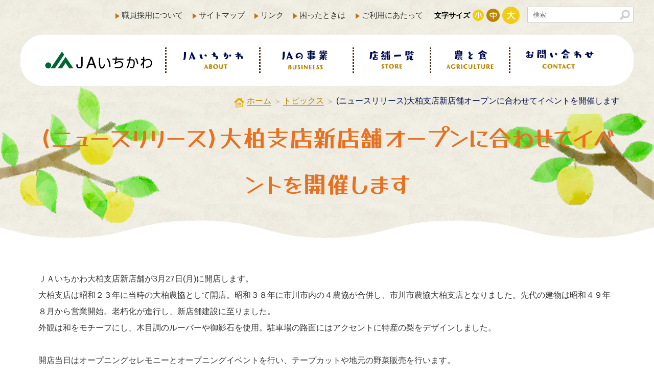

--- FILE ---
content_type: text/html; charset=UTF-8
request_url: https://www.ja-ichikawashi.or.jp/archives/15227
body_size: 44819
content:
<!DOCTYPE html>
<html lang="ja">
<head prefix="og: http://ogp.me/ns#">
<meta charset="UTF-8">
<title>(ニュースリリース)大柏支店新店舗オープンに合わせてイベントを開催します | ＪＡいちかわ</title>
<meta name="keywords" content="ＪＡいちかわ,市川市農業協同組合,千葉,市川,浦安,船橋,柏,なし,にんじん,米">
<meta name="description" content="当サイトは、市川市農業協同組合（ＪＡいちかわ）の公式ホームページです。ＪＡいちかわは千葉県西部に位置し、市川市・船橋市・柏市北部・浦安市が管内です。地域ブランド「市川のなし」「船橋にんじん」。「こだわり田中産米」で知られています。">
<meta name="viewport" content="width=device-width, initial-scale=1.0">
<!-- ogp -->

<meta property="og:title" content="(ニュースリリース)大柏支店新店舗オープンに合わせてイベントを開催します ">
<meta property="og:type" content="website">
<meta property="og:url" content="https://www.ja-ichikawashi.or.jp/archives/15227">
<meta property="og:image" content="/wp-content/themes/ja-ichikawashi/asset/common/img/ogp.png">
<meta property="og:site_name" content="ＪＡいちかわ">
<meta property="og:description" content="当サイトは、市川市農業協同組合（ＪＡいちかわ）の公式ホームページです。ＪＡいちかわは千葉県西部に位置し、市川市・船橋市・柏市北部・浦安市が管内です。地域ブランド「市川のなし」「船橋にんじん」。「こだわり田中産米」で知られています。">
<meta property="og:locale" content="ja_JP">
<!-- /ogp -->
<link rel="shortcut icon" href="/favicon.ico">
<link rel="alternate stylesheet" href="/wp-content/themes/ja-ichikawashi/asset/common/css/lib/small.css" title="small">
<link rel="stylesheet" href="/wp-content/themes/ja-ichikawashi/asset/common/css/lib/medium.css" title="medium">
<link rel="alternate stylesheet" href="/wp-content/themes/ja-ichikawashi/asset/common/css/lib/large.css" title="large">
<link rel="preconnect" href="https://fonts.googleapis.com">
<link rel="preconnect" href="https://fonts.gstatic.com" crossorigin>
<link rel="preload" as="style" href="https://fonts.googleapis.com/css2?family=Kosugi+Maru&family=Yusei+Magic&display=swap" />
<link rel="stylesheet" href="https://fonts.googleapis.com/css2?family=Kosugi+Maru&family=Yusei+Magic&display=swap" media="print" onload="this.media='all'" />
<link rel="stylesheet" href="/wp-content/themes/ja-ichikawashi/asset/common/css/common.css" media="all">
<link rel="stylesheet" href="/wp-content/themes/ja-ichikawashi/asset/common/css/topics.css" media="all">
<link rel="stylesheet" href="/wp-content/themes/ja-ichikawashi/asset/common/js/lib/swiper/swiper-bundle.min.css" media="all">


<!-- Google tag (gtag.js) -->
<script async src="https://www.googletagmanager.com/gtag/js?id=G-MDNLXLZYYV"></script>
<script>
  window.dataLayer = window.dataLayer || [];
  function gtag(){dataLayer.push(arguments);}
  gtag('js', new Date());

  gtag('config', 'G-MDNLXLZYYV');
  gtag('config', 'UA-18655652-8');
</script>
<script src="/wp-content/themes/ja-ichikawashi/asset/common/js/lib/jquery-3.6.0.min.js"></script>
<script src="/wp-content/themes/ja-ichikawashi/asset/common/js/lib/jquery.easing.1.3.js" defer></script>
<script src="/wp-content/themes/ja-ichikawashi/asset/common/js/lib/js.cookie.js" defer></script>
<script src="/wp-content/themes/ja-ichikawashi/asset/common/js/lib/mdlib.js" defer></script>
<script src="/wp-content/themes/ja-ichikawashi/asset/common/js/common.js" defer></script>
<script src="/wp-content/themes/ja-ichikawashi/asset/common/js/lib/jquery.md5.js" defer></script>
<script src="/wp-content/themes/ja-ichikawashi/asset/common/js/lib/swiper/swiper-bundle.min.js" defer></script>
<meta name='robots' content='max-image-preview:large' />
<link rel="alternate" type="application/rss+xml" title="ＪＡいちかわ &raquo; (ニュースリリース)大柏支店新店舗オープンに合わせてイベントを開催します のコメントのフィード" href="https://www.ja-ichikawashi.or.jp/archives/15227/feed" />
<link rel="alternate" title="oEmbed (JSON)" type="application/json+oembed" href="https://www.ja-ichikawashi.or.jp/wp-json/oembed/1.0/embed?url=https%3A%2F%2Fwww.ja-ichikawashi.or.jp%2Farchives%2F15227" />
<link rel="alternate" title="oEmbed (XML)" type="text/xml+oembed" href="https://www.ja-ichikawashi.or.jp/wp-json/oembed/1.0/embed?url=https%3A%2F%2Fwww.ja-ichikawashi.or.jp%2Farchives%2F15227&#038;format=xml" />
<style id='wp-img-auto-sizes-contain-inline-css' type='text/css'>
img:is([sizes=auto i],[sizes^="auto," i]){contain-intrinsic-size:3000px 1500px}
/*# sourceURL=wp-img-auto-sizes-contain-inline-css */
</style>
<style id='wp-emoji-styles-inline-css' type='text/css'>

	img.wp-smiley, img.emoji {
		display: inline !important;
		border: none !important;
		box-shadow: none !important;
		height: 1em !important;
		width: 1em !important;
		margin: 0 0.07em !important;
		vertical-align: -0.1em !important;
		background: none !important;
		padding: 0 !important;
	}
/*# sourceURL=wp-emoji-styles-inline-css */
</style>
<style id='wp-block-library-inline-css' type='text/css'>
:root{--wp-block-synced-color:#7a00df;--wp-block-synced-color--rgb:122,0,223;--wp-bound-block-color:var(--wp-block-synced-color);--wp-editor-canvas-background:#ddd;--wp-admin-theme-color:#007cba;--wp-admin-theme-color--rgb:0,124,186;--wp-admin-theme-color-darker-10:#006ba1;--wp-admin-theme-color-darker-10--rgb:0,107,160.5;--wp-admin-theme-color-darker-20:#005a87;--wp-admin-theme-color-darker-20--rgb:0,90,135;--wp-admin-border-width-focus:2px}@media (min-resolution:192dpi){:root{--wp-admin-border-width-focus:1.5px}}.wp-element-button{cursor:pointer}:root .has-very-light-gray-background-color{background-color:#eee}:root .has-very-dark-gray-background-color{background-color:#313131}:root .has-very-light-gray-color{color:#eee}:root .has-very-dark-gray-color{color:#313131}:root .has-vivid-green-cyan-to-vivid-cyan-blue-gradient-background{background:linear-gradient(135deg,#00d084,#0693e3)}:root .has-purple-crush-gradient-background{background:linear-gradient(135deg,#34e2e4,#4721fb 50%,#ab1dfe)}:root .has-hazy-dawn-gradient-background{background:linear-gradient(135deg,#faaca8,#dad0ec)}:root .has-subdued-olive-gradient-background{background:linear-gradient(135deg,#fafae1,#67a671)}:root .has-atomic-cream-gradient-background{background:linear-gradient(135deg,#fdd79a,#004a59)}:root .has-nightshade-gradient-background{background:linear-gradient(135deg,#330968,#31cdcf)}:root .has-midnight-gradient-background{background:linear-gradient(135deg,#020381,#2874fc)}:root{--wp--preset--font-size--normal:16px;--wp--preset--font-size--huge:42px}.has-regular-font-size{font-size:1em}.has-larger-font-size{font-size:2.625em}.has-normal-font-size{font-size:var(--wp--preset--font-size--normal)}.has-huge-font-size{font-size:var(--wp--preset--font-size--huge)}.has-text-align-center{text-align:center}.has-text-align-left{text-align:left}.has-text-align-right{text-align:right}.has-fit-text{white-space:nowrap!important}#end-resizable-editor-section{display:none}.aligncenter{clear:both}.items-justified-left{justify-content:flex-start}.items-justified-center{justify-content:center}.items-justified-right{justify-content:flex-end}.items-justified-space-between{justify-content:space-between}.screen-reader-text{border:0;clip-path:inset(50%);height:1px;margin:-1px;overflow:hidden;padding:0;position:absolute;width:1px;word-wrap:normal!important}.screen-reader-text:focus{background-color:#ddd;clip-path:none;color:#444;display:block;font-size:1em;height:auto;left:5px;line-height:normal;padding:15px 23px 14px;text-decoration:none;top:5px;width:auto;z-index:100000}html :where(.has-border-color){border-style:solid}html :where([style*=border-top-color]){border-top-style:solid}html :where([style*=border-right-color]){border-right-style:solid}html :where([style*=border-bottom-color]){border-bottom-style:solid}html :where([style*=border-left-color]){border-left-style:solid}html :where([style*=border-width]){border-style:solid}html :where([style*=border-top-width]){border-top-style:solid}html :where([style*=border-right-width]){border-right-style:solid}html :where([style*=border-bottom-width]){border-bottom-style:solid}html :where([style*=border-left-width]){border-left-style:solid}html :where(img[class*=wp-image-]){height:auto;max-width:100%}:where(figure){margin:0 0 1em}html :where(.is-position-sticky){--wp-admin--admin-bar--position-offset:var(--wp-admin--admin-bar--height,0px)}@media screen and (max-width:600px){html :where(.is-position-sticky){--wp-admin--admin-bar--position-offset:0px}}

/*# sourceURL=wp-block-library-inline-css */
</style><style id='wp-block-paragraph-inline-css' type='text/css'>
.is-small-text{font-size:.875em}.is-regular-text{font-size:1em}.is-large-text{font-size:2.25em}.is-larger-text{font-size:3em}.has-drop-cap:not(:focus):first-letter{float:left;font-size:8.4em;font-style:normal;font-weight:100;line-height:.68;margin:.05em .1em 0 0;text-transform:uppercase}body.rtl .has-drop-cap:not(:focus):first-letter{float:none;margin-left:.1em}p.has-drop-cap.has-background{overflow:hidden}:root :where(p.has-background){padding:1.25em 2.375em}:where(p.has-text-color:not(.has-link-color)) a{color:inherit}p.has-text-align-left[style*="writing-mode:vertical-lr"],p.has-text-align-right[style*="writing-mode:vertical-rl"]{rotate:180deg}
/*# sourceURL=https://www.ja-ichikawashi.or.jp/wp-includes/blocks/paragraph/style.min.css */
</style>
<style id='global-styles-inline-css' type='text/css'>
:root{--wp--preset--aspect-ratio--square: 1;--wp--preset--aspect-ratio--4-3: 4/3;--wp--preset--aspect-ratio--3-4: 3/4;--wp--preset--aspect-ratio--3-2: 3/2;--wp--preset--aspect-ratio--2-3: 2/3;--wp--preset--aspect-ratio--16-9: 16/9;--wp--preset--aspect-ratio--9-16: 9/16;--wp--preset--color--black: #000000;--wp--preset--color--cyan-bluish-gray: #abb8c3;--wp--preset--color--white: #ffffff;--wp--preset--color--pale-pink: #f78da7;--wp--preset--color--vivid-red: #cf2e2e;--wp--preset--color--luminous-vivid-orange: #ff6900;--wp--preset--color--luminous-vivid-amber: #fcb900;--wp--preset--color--light-green-cyan: #7bdcb5;--wp--preset--color--vivid-green-cyan: #00d084;--wp--preset--color--pale-cyan-blue: #8ed1fc;--wp--preset--color--vivid-cyan-blue: #0693e3;--wp--preset--color--vivid-purple: #9b51e0;--wp--preset--gradient--vivid-cyan-blue-to-vivid-purple: linear-gradient(135deg,rgb(6,147,227) 0%,rgb(155,81,224) 100%);--wp--preset--gradient--light-green-cyan-to-vivid-green-cyan: linear-gradient(135deg,rgb(122,220,180) 0%,rgb(0,208,130) 100%);--wp--preset--gradient--luminous-vivid-amber-to-luminous-vivid-orange: linear-gradient(135deg,rgb(252,185,0) 0%,rgb(255,105,0) 100%);--wp--preset--gradient--luminous-vivid-orange-to-vivid-red: linear-gradient(135deg,rgb(255,105,0) 0%,rgb(207,46,46) 100%);--wp--preset--gradient--very-light-gray-to-cyan-bluish-gray: linear-gradient(135deg,rgb(238,238,238) 0%,rgb(169,184,195) 100%);--wp--preset--gradient--cool-to-warm-spectrum: linear-gradient(135deg,rgb(74,234,220) 0%,rgb(151,120,209) 20%,rgb(207,42,186) 40%,rgb(238,44,130) 60%,rgb(251,105,98) 80%,rgb(254,248,76) 100%);--wp--preset--gradient--blush-light-purple: linear-gradient(135deg,rgb(255,206,236) 0%,rgb(152,150,240) 100%);--wp--preset--gradient--blush-bordeaux: linear-gradient(135deg,rgb(254,205,165) 0%,rgb(254,45,45) 50%,rgb(107,0,62) 100%);--wp--preset--gradient--luminous-dusk: linear-gradient(135deg,rgb(255,203,112) 0%,rgb(199,81,192) 50%,rgb(65,88,208) 100%);--wp--preset--gradient--pale-ocean: linear-gradient(135deg,rgb(255,245,203) 0%,rgb(182,227,212) 50%,rgb(51,167,181) 100%);--wp--preset--gradient--electric-grass: linear-gradient(135deg,rgb(202,248,128) 0%,rgb(113,206,126) 100%);--wp--preset--gradient--midnight: linear-gradient(135deg,rgb(2,3,129) 0%,rgb(40,116,252) 100%);--wp--preset--font-size--small: 13px;--wp--preset--font-size--medium: 20px;--wp--preset--font-size--large: 36px;--wp--preset--font-size--x-large: 42px;--wp--preset--spacing--20: 0.44rem;--wp--preset--spacing--30: 0.67rem;--wp--preset--spacing--40: 1rem;--wp--preset--spacing--50: 1.5rem;--wp--preset--spacing--60: 2.25rem;--wp--preset--spacing--70: 3.38rem;--wp--preset--spacing--80: 5.06rem;--wp--preset--shadow--natural: 6px 6px 9px rgba(0, 0, 0, 0.2);--wp--preset--shadow--deep: 12px 12px 50px rgba(0, 0, 0, 0.4);--wp--preset--shadow--sharp: 6px 6px 0px rgba(0, 0, 0, 0.2);--wp--preset--shadow--outlined: 6px 6px 0px -3px rgb(255, 255, 255), 6px 6px rgb(0, 0, 0);--wp--preset--shadow--crisp: 6px 6px 0px rgb(0, 0, 0);}:where(body) { margin: 0; }.wp-site-blocks > .alignleft { float: left; margin-right: 2em; }.wp-site-blocks > .alignright { float: right; margin-left: 2em; }.wp-site-blocks > .aligncenter { justify-content: center; margin-left: auto; margin-right: auto; }:where(.is-layout-flex){gap: 0.5em;}:where(.is-layout-grid){gap: 0.5em;}.is-layout-flow > .alignleft{float: left;margin-inline-start: 0;margin-inline-end: 2em;}.is-layout-flow > .alignright{float: right;margin-inline-start: 2em;margin-inline-end: 0;}.is-layout-flow > .aligncenter{margin-left: auto !important;margin-right: auto !important;}.is-layout-constrained > .alignleft{float: left;margin-inline-start: 0;margin-inline-end: 2em;}.is-layout-constrained > .alignright{float: right;margin-inline-start: 2em;margin-inline-end: 0;}.is-layout-constrained > .aligncenter{margin-left: auto !important;margin-right: auto !important;}.is-layout-constrained > :where(:not(.alignleft):not(.alignright):not(.alignfull)){margin-left: auto !important;margin-right: auto !important;}body .is-layout-flex{display: flex;}.is-layout-flex{flex-wrap: wrap;align-items: center;}.is-layout-flex > :is(*, div){margin: 0;}body .is-layout-grid{display: grid;}.is-layout-grid > :is(*, div){margin: 0;}body{padding-top: 0px;padding-right: 0px;padding-bottom: 0px;padding-left: 0px;}a:where(:not(.wp-element-button)){text-decoration: underline;}:root :where(.wp-element-button, .wp-block-button__link){background-color: #32373c;border-width: 0;color: #fff;font-family: inherit;font-size: inherit;font-style: inherit;font-weight: inherit;letter-spacing: inherit;line-height: inherit;padding-top: calc(0.667em + 2px);padding-right: calc(1.333em + 2px);padding-bottom: calc(0.667em + 2px);padding-left: calc(1.333em + 2px);text-decoration: none;text-transform: inherit;}.has-black-color{color: var(--wp--preset--color--black) !important;}.has-cyan-bluish-gray-color{color: var(--wp--preset--color--cyan-bluish-gray) !important;}.has-white-color{color: var(--wp--preset--color--white) !important;}.has-pale-pink-color{color: var(--wp--preset--color--pale-pink) !important;}.has-vivid-red-color{color: var(--wp--preset--color--vivid-red) !important;}.has-luminous-vivid-orange-color{color: var(--wp--preset--color--luminous-vivid-orange) !important;}.has-luminous-vivid-amber-color{color: var(--wp--preset--color--luminous-vivid-amber) !important;}.has-light-green-cyan-color{color: var(--wp--preset--color--light-green-cyan) !important;}.has-vivid-green-cyan-color{color: var(--wp--preset--color--vivid-green-cyan) !important;}.has-pale-cyan-blue-color{color: var(--wp--preset--color--pale-cyan-blue) !important;}.has-vivid-cyan-blue-color{color: var(--wp--preset--color--vivid-cyan-blue) !important;}.has-vivid-purple-color{color: var(--wp--preset--color--vivid-purple) !important;}.has-black-background-color{background-color: var(--wp--preset--color--black) !important;}.has-cyan-bluish-gray-background-color{background-color: var(--wp--preset--color--cyan-bluish-gray) !important;}.has-white-background-color{background-color: var(--wp--preset--color--white) !important;}.has-pale-pink-background-color{background-color: var(--wp--preset--color--pale-pink) !important;}.has-vivid-red-background-color{background-color: var(--wp--preset--color--vivid-red) !important;}.has-luminous-vivid-orange-background-color{background-color: var(--wp--preset--color--luminous-vivid-orange) !important;}.has-luminous-vivid-amber-background-color{background-color: var(--wp--preset--color--luminous-vivid-amber) !important;}.has-light-green-cyan-background-color{background-color: var(--wp--preset--color--light-green-cyan) !important;}.has-vivid-green-cyan-background-color{background-color: var(--wp--preset--color--vivid-green-cyan) !important;}.has-pale-cyan-blue-background-color{background-color: var(--wp--preset--color--pale-cyan-blue) !important;}.has-vivid-cyan-blue-background-color{background-color: var(--wp--preset--color--vivid-cyan-blue) !important;}.has-vivid-purple-background-color{background-color: var(--wp--preset--color--vivid-purple) !important;}.has-black-border-color{border-color: var(--wp--preset--color--black) !important;}.has-cyan-bluish-gray-border-color{border-color: var(--wp--preset--color--cyan-bluish-gray) !important;}.has-white-border-color{border-color: var(--wp--preset--color--white) !important;}.has-pale-pink-border-color{border-color: var(--wp--preset--color--pale-pink) !important;}.has-vivid-red-border-color{border-color: var(--wp--preset--color--vivid-red) !important;}.has-luminous-vivid-orange-border-color{border-color: var(--wp--preset--color--luminous-vivid-orange) !important;}.has-luminous-vivid-amber-border-color{border-color: var(--wp--preset--color--luminous-vivid-amber) !important;}.has-light-green-cyan-border-color{border-color: var(--wp--preset--color--light-green-cyan) !important;}.has-vivid-green-cyan-border-color{border-color: var(--wp--preset--color--vivid-green-cyan) !important;}.has-pale-cyan-blue-border-color{border-color: var(--wp--preset--color--pale-cyan-blue) !important;}.has-vivid-cyan-blue-border-color{border-color: var(--wp--preset--color--vivid-cyan-blue) !important;}.has-vivid-purple-border-color{border-color: var(--wp--preset--color--vivid-purple) !important;}.has-vivid-cyan-blue-to-vivid-purple-gradient-background{background: var(--wp--preset--gradient--vivid-cyan-blue-to-vivid-purple) !important;}.has-light-green-cyan-to-vivid-green-cyan-gradient-background{background: var(--wp--preset--gradient--light-green-cyan-to-vivid-green-cyan) !important;}.has-luminous-vivid-amber-to-luminous-vivid-orange-gradient-background{background: var(--wp--preset--gradient--luminous-vivid-amber-to-luminous-vivid-orange) !important;}.has-luminous-vivid-orange-to-vivid-red-gradient-background{background: var(--wp--preset--gradient--luminous-vivid-orange-to-vivid-red) !important;}.has-very-light-gray-to-cyan-bluish-gray-gradient-background{background: var(--wp--preset--gradient--very-light-gray-to-cyan-bluish-gray) !important;}.has-cool-to-warm-spectrum-gradient-background{background: var(--wp--preset--gradient--cool-to-warm-spectrum) !important;}.has-blush-light-purple-gradient-background{background: var(--wp--preset--gradient--blush-light-purple) !important;}.has-blush-bordeaux-gradient-background{background: var(--wp--preset--gradient--blush-bordeaux) !important;}.has-luminous-dusk-gradient-background{background: var(--wp--preset--gradient--luminous-dusk) !important;}.has-pale-ocean-gradient-background{background: var(--wp--preset--gradient--pale-ocean) !important;}.has-electric-grass-gradient-background{background: var(--wp--preset--gradient--electric-grass) !important;}.has-midnight-gradient-background{background: var(--wp--preset--gradient--midnight) !important;}.has-small-font-size{font-size: var(--wp--preset--font-size--small) !important;}.has-medium-font-size{font-size: var(--wp--preset--font-size--medium) !important;}.has-large-font-size{font-size: var(--wp--preset--font-size--large) !important;}.has-x-large-font-size{font-size: var(--wp--preset--font-size--x-large) !important;}
/*# sourceURL=global-styles-inline-css */
</style>

<link rel='stylesheet' id='parent-style-css' href='https://www.ja-ichikawashi.or.jp/wp-content/themes/mdbase/style.css?ver=6.9' type='text/css' media='all' />
<link rel='stylesheet' id='child-style-css' href='https://www.ja-ichikawashi.or.jp/wp-content/themes/ja-ichikawashi/style.css?ver=6.9' type='text/css' media='all' />
<link rel="https://api.w.org/" href="https://www.ja-ichikawashi.or.jp/wp-json/" /><link rel="alternate" title="JSON" type="application/json" href="https://www.ja-ichikawashi.or.jp/wp-json/wp/v2/posts/15227" /><link rel="EditURI" type="application/rsd+xml" title="RSD" href="https://www.ja-ichikawashi.or.jp/xmlrpc.php?rsd" />
<link rel="canonical" href="https://www.ja-ichikawashi.or.jp/archives/15227" />
<link rel='shortlink' href='https://www.ja-ichikawashi.or.jp/?p=15227' />
<script type="application/ld+json">
{
    "@context": "http:\/\/schema.org",
    "@type": "BreadcrumbList",
    "name": "パンくずリスト",
    "itemListElement": [
        {
            "@type": "ListItem",
            "position": 1,
            "item": {
                "name": "HOME",
                "@id": "https:\/\/www.ja-ichikawashi.or.jp\/"
            }
        },
        {
            "@type": "ListItem",
            "position": 2,
            "item": {
                "name": "トピックス",
                "@id": "https:\/\/www.ja-ichikawashi.or.jp\/topics\/"
            }
        },
        {
            "@type": "ListItem",
            "position": 3,
            "item": {
                "name": "(ニュースリリース)大柏支店新店舗オープンに合わせてイベントを開催します",
                "@id": "https:\/\/www.ja-ichikawashi.or.jp\/archives\/15227"
            }
        }
    ]
}
</script>
</head>
<body>
<div class="root" id="top">
	<div class="main">

	<div class="categoryTitle">
		<div class="categoryArea">
			<header>
				<div class="header_body">
					<a href="/" class="pc_none sp_title"><img src="/wp-content/themes/ja-ichikawashi/asset/common/img/header_title.png" alt="ＪＡいちかわ"></a>
					<a href="#sp_nav" id="header_menubtn"><span><span></span><span></span><span></span></span></a>
					<div class="hmenu">
						<ul class="hnav">
					<li><a href="/about/recruit">職員採用について</a></li>
					<li><a href="/info/sitemap">サイトマップ</a></li>
					<li><a href="/info/link">リンク</a></li>
					<li><a href="/info/trouble">困ったときは</a></li>
					<li><a href="/info/term">ご利用にあたって</a></li>
						</ul>
						<div class="header_fontsize">
							<div>文字サイズ</div>
							<ul>
								<li><a href="#" data-csstitle="small"><span>小</span></a></li>
								<li><a href="#" data-csstitle="medium"><span>中</span></a></li>
								<li><a href="#" data-csstitle="large"><span>大</span></a></li>
							</ul>
						</div>
						<div class="header_search">
							<form method="get" action="https://www.google.co.jp/search" class="header_search_form">
								<div>
									<input class="searchBox" name="q" placeholder="検索" type="text" />
									<input name="ie" value="UTF-8" type="hidden" />
									<input name="oe" value="UTF-8" type="hidden" />
									<input name="hl" value="ja" type="hidden" />
									<input name="sitesearch" value="www.ja-ichikawashi.or.jp" type="hidden" />
									<input class="searchBtn" src="/wp-content/themes/ja-ichikawashi/asset/common/img/icon/hnav_search_btn.png" alt="検索" type="image" />
								</div>
							</form>
						</div>
					</div>
				</div>
			</header>
<nav class="gnav">
	<div class="gnav_header">
		<div class="gnav_area">
			<h1><a href="/"><img src="/wp-content/themes/ja-ichikawashi/asset/common/img/header_title.png" alt="ＪＡいちかわ"></a></h1>
			<ul>
				<li>
					<a href="/about">
						<img src="/wp-content/themes/ja-ichikawashi/asset/common/img/gnav_about.png" alt="ＪＡいちかわ" class="gnav_text">
					</a>
					<div class="subnav">
						<a href="/about"><span>ＪＡいちかわのこと</span></a>
<ul>
	<li><a href="https://www.ja-ichikawashi.or.jp/about"><span>JAいちかわのこと</span></a></li>
	<li><a href="https://www.ja-ichikawashi.or.jp/wp-content/uploads/2024/07/8541ef5ee0f9d807eb7e1d503534b189.pdf"><span>ＪＡいちかわ農業振興応援団大募集!!</span></a></li>
	<li><a href="/about/culture"><span>カルチャー教室の参加者募集中です</span></a></li>
	<li class="wide"><a href="/about/seinenbu"><span>青年部</span></a>
		<ul>
			<li><a href="/about/seinenbu/list"><span>青年部一覧</span></a></li>
		</ul>
</li>
	<li class="wide"><a href="/about/joseibu"><span>女性部</span></a>
		<ul>
			<li><a href="/about/joseibu/joseibulist"><span>女性部一覧</span></a></li>
		</ul>
</li>
	<li class="wide"><a href="/about/recruit"><span>職員採用について</span></a>
		<ul>
			<li><a href="/about/recruit/opencompany"><span>オープン・カンパニー学生募集</span></a></li>
		</ul>
</li>
</ul>
					</div>
				</li>
				<li>
					<a href="/business">
						<img src="/wp-content/themes/ja-ichikawashi/asset/common/img/gnav_business.png" alt="ＪＡの事業" class="gnav_text">
					</a>
					<div class="subnav">
						<a href="/business"><span>ＪＡの事業</span></a>
<ul>
	<li><a href="/business/pension"><span>年金受け取りについて</span></a></li>
	<li class="wide"><a href="/business/trust"><span>信用事業のご紹介</span></a>
		<ul>
			<li><a href="/business/trust/saving"><span>各種貯金のご案内</span></a></li>
			<li><a href="/business/trust/loan"><span>融資商品のご案内</span></a></li>
			<li><a href="/business/trust/netloan"><span>ネットローンのご案内</span></a></li>
			<li><a href="https://www.jabank.org/qr-tool/" target="_blank"><span class="ext">QR伝票作成ツール|JAバンク</span></a></li>
		</ul>
</li>
	<li><a href="/business/agreement"><span>定型規定・約款一覧</span></a></li>
	<li><a href="/business/mutual"><span>共済事業のご紹介</span></a></li>
	<li class="wide"><a href="/business/charge"><span>各種手数料のご案内</span></a>
		<ul>
			<li><a href="/business/charge/charge2"><span>振込手数料</span></a></li>
			<li><a href="/business/charge/charge3"><span>貯金業務手数料</span></a></li>
			<li><a href="/business/charge/charge6"><span>共済事業手数料</span></a></li>
			<li><a href="/business/charge/charge4"><span>貸出業務手数料</span></a></li>
			<li><a href="/business/charge/charge5"><span>その他信用事業手数料</span></a></li>
		</ul>
</li>
	<li><a href="/business/soudankai"><span>各種相談会のご案内</span></a></li>
	<li class="wide"><a href="/business/asset"><span>資産管理事業のご紹介</span></a>
		<ul>
			<li><a href="/business/asset/ichikawa_funabashi"><span>市川・船橋地区</span></a></li>
			<li><a href="/business/asset/kashiwa"><span>柏地区</span></a></li>
		</ul>
</li>
</ul>
					</div>
				</li>
				<li>
					<a href="/store">
						<img src="/wp-content/themes/ja-ichikawashi/asset/common/img/gnav_store.png" alt="店舗一覧" class="gnav_text">
					</a>
				</li>
				<li>
					<a href="/agriculture">
						<img src="/wp-content/themes/ja-ichikawashi/asset/common/img/gnav_agriculture.png" alt="食と農" class="gnav_text">
					</a>
					<div class="subnav">
						<a href="/agriculture"><span>農と食</span></a>
<ul>
	<li class="wide"><a href="/agriculture/specialty"><span>管内の特産品</span></a>
		<ul>
			<li><a href="/agriculture/specialty/ichikawa_pear"><span>市川のなし</span></a></li>
			<li><a href="/agriculture/specialty/funabashi_pear"><span>船橋のなし</span></a></li>
			<li><a href="/agriculture/specialty/funabashi_carrot"><span>船橋にんじん</span></a></li>
			<li><a href="/agriculture/specialty/rice"><span>柏のお米</span></a></li>
		</ul>
</li>
	<li><a href="https://ja-ichikawashi.raku-uru.jp/" target="_blank"><span class="ext">市川のなしネット販売</span></a></li>
	<li><a href="/agriculture/recipe"><span>地元食材レシピ集</span></a></li>
	<li><a href="/agriculture/life"><span>くらしと営農</span></a></li>
	<li><a href="/agriculture/employment_agency"><span>農業無料職業紹介所</span></a></li>
</ul>
					</div>
				</li>
				<li>
					<a href="/form/contact">
						<img src="/wp-content/themes/ja-ichikawashi/asset/common/img/gnav_contact.png" alt="お問い合わせ" class="gnav_text">
					</a>
				</li>
			</ul>
		</div>
	</div>
</nav>			<div class="container">
				<ul class="breadcrumbs">
					<li><a href="/">ホーム</a></li>
					<li><a href="/topics/">トピックス</a></li>
					<li>(ニュースリリース)大柏支店新店舗オープンに合わせてイベントを開催します</li>
				</ul>
				<div class="_title"><span class="_text">(ニュースリリース)大柏支店新店舗オープンに合わせてイベントを開催します</span></div>
			</div>
		</div>
	</div>
	<div class="main_content">
		<div class="container">	





			

<p><p>ＪＡいちかわ大柏支店新店舗が3月27日(月)に開店します。<br>
大柏支店は昭和２３年に当時の大柏農協として開店。昭和３８年に市川市内の４農協が合併し、市川市農協大柏支店となりました。先代の建物は昭和４９年８月から営業開始。老朽化が進行し、新店舗建設に至りました。<br>
外観は和をモチーフにし、木目調のルーバーや御影石を使用。駐車場の路面にはアクセントに特産の梨をデザインしました。<br><br>
開店当日はオープニングセレモニーとオープニングイベントを行い、テープカットや地元の野菜販売を行います。
<br>
<br>詳細はニュースリリース、またはチラシをご覧下さい。</p>
<center><img fetchpriority="high" decoding="async" src="https://www.ja-ichikawashi.or.jp/wp-content/uploads/2023/03/IMG_6543-scaled.jpg" width="320" height="240"></center></p>



<p><center><a href="/wp-content/uploads/2023/03/db6cb09d4a56874b1bd0dd450c41bf1c.pdf" target="_blank" rel="noreferrer noopener">ニュースリリースはこちら</a>&nbsp;&nbsp;&nbsp;&nbsp;&nbsp;&nbsp;&nbsp;&nbsp;<a href="/wp-content/uploads/2023/03/f8cc18a88f65cdd21e24c99ecc298982.pdf" target="_blank" rel="noreferrer noopener">チラシはこちら</a></p>
				</div>
			</div>
		</div>
	</div>
	<footer>
		<div class="footer_bnrs">
			<div class="cancel bnr_list_slide">
				<div class="swiper_footer">
					<div class="arrow_container">
						<div class="swiper-button-prev"><img src="/wp-content/themes/ja-ichikawashi/asset/common/img/footer_slider_arrow_l.webp" alt=""></div>
						<div class="swiper-button-next"><img src="/wp-content/themes/ja-ichikawashi/asset/common/img/footer_slider_arrow_r.webp" alt=""></div>
					</div>
					<div class="swiper-wrapper">
				<div class="swiper-slide"><a href="https://www.agrinews.co.jp/" target="_blank"><img alt="日本農業新聞" src="https://www.ja-ichikawashi.or.jp/wp-content/uploads/2022/06/fb_banner01.jpg"></a></div>
				<div class="swiper-slide"><a href="https://www.jabank.jp/ib/jatop.asp?JACD=4959000" target="_blank"><img alt="便利なJAネットバンクをご紹介します。" src="https://www.ja-ichikawashi.or.jp/wp-content/uploads/2022/06/fb_banner02.jpg"></a></div>
				<div class="swiper-slide"><a href="https://life.ja-group.jp/" target="_blank"><img alt="JAグループ" src="https://www.ja-ichikawashi.or.jp/wp-content/uploads/2022/06/fb_banner03.jpg"></a></div>
				<div class="swiper-slide"><a href="https://ja-netloan.jp/prefecture/1200/" target="_blank"><img alt="JAネットローン" src="https://www.ja-ichikawashi.or.jp/wp-content/uploads/2022/06/fb_banner04.jpg"></a></div>
				<div class="swiper-slide"><a href="https://www.agrinews.co.jp/" target="_blank"><img alt="日本農業新聞" src="https://www.ja-ichikawashi.or.jp/wp-content/uploads/2022/06/fb_banner01.jpg"></a></div>
				<div class="swiper-slide"><a href="https://www.jabank.jp/ib/jatop.asp?JACD=4959000" target="_blank"><img alt="便利なJAネットバンクをご紹介します。" src="https://www.ja-ichikawashi.or.jp/wp-content/uploads/2022/06/fb_banner02.jpg"></a></div>
				<div class="swiper-slide"><a href="https://life.ja-group.jp/" target="_blank"><img alt="JAグループ" src="https://www.ja-ichikawashi.or.jp/wp-content/uploads/2022/06/fb_banner03.jpg"></a></div>
				<div class="swiper-slide"><a href="https://ja-netloan.jp/prefecture/1200/" target="_blank"><img alt="JAネットローン" src="https://www.ja-ichikawashi.or.jp/wp-content/uploads/2022/06/fb_banner04.jpg"></a></div>
					</div>
				</div>
			</div>
		</div>
		<div class="totop"><div><a href="#top"><img src="/wp-content/themes/ja-ichikawashi/asset/common/img/icon/btn_totop.webp" alt="トップへ"></a></div></div>
		<div class="footer_body">
			<div class="footer_title"><img src="/wp-content/themes/ja-ichikawashi/asset/common/img/footer_title.webp" alt="市川市農業協同組合"></div>
			<div>〒272-0811<span class="sp_none">　</span><span class="pc_none"><br></span>千葉県市川市北方町4丁目1352番地2</div>
			<ul class="footer_link link_list">
					<li><a href="/wp-content/uploads/2022/12/fbc0ef3dc4b3a55f89dbab2b4fe9c1ed.pdf" target="_blank" class="pdf">個人情報保護方針</a></li>
					<li><a href="/wp-content/uploads/2025/05/c017be1dc283bd05c6a273a08afadfa3.pdf" target="_blank" class="pdf">個人情報保護法に基づく公表事項等に関するご案内</a></li>
					<li><a href="/wp-content/uploads/2022/12/bbbea68781f2cae2bb519f6a108deb69.pdf" target="_blank" class="pdf">個人情報の主な取得元及び外部委託している主な業務</a></li>
					<li><a href="/wp-content/uploads/2022/12/584c825f2308c010abfc685a4c1a2df1.pdf" target="_blank" class="pdf">情報セキュリティ基本方針</a></li>
					<li><a href="/wp-content/uploads/2022/06/management_policy.pdf" target="_blank" class="pdf">利益相反管理方針</a></li>
					<li><a href="/wp-content/uploads/2022/07/220701_02.pdf" target="_blank" class="pdf">ご利用の皆さまへの取引時確認に関するお願い</a></li>
					<li><a href="/wp-content/uploads/2024/03/moneylaundering_231110.pdf" target="_blank" class="pdf">マネー・ロンダリング等および反社会的勢力等への対応に関する基本方針</a></li>
					<li><a href="/action_plan">一般事業主行動計画</a></li>
					<li><a href="/wp-content/uploads/2025/04/6044463a61d58ad6a903a9c238b21671.pdf" target="_blank" class="pdf">当組合のＦＰ資格保有者数の公表について</a></li>
					<li><a href="/wp-content/uploads/2022/07/220701_01.pdf" target="_blank" class="pdf">金融商品の勧誘方針</a></li>
					<li><a href="/financial_facilitation">金融円滑化に向けた取り組みについて</a></li>
					<li><a href="/wp-content/uploads/2022/06/190725_kujou.pdf" target="_blank" class="pdf">ＪＡバンクの苦情処理措置および紛争解決措置について</a></li>
					<li><a href="/wp-content/uploads/2022/06/110606_02.pdf" target="_blank" class="pdf">暴力団排除条項の導入に伴う各種貯金規定の改定について</a></li>
					<li><a href="/business_operation">お客さま本位の業務運営に関する取組方針</a></li>
					<li><a href="/wp-content/uploads/2023/09/1d05236b0e2f3e543324fad646afc629.pdf" target="_blank" class="pdf">「経営者保証に関するガイドライン」へのJAいちかわの具体的な取組みについて</a></li>
					<li><a href="/wp-content/uploads/2022/07/220701_03.pdf" target="_blank" class="pdf">推進制限措置</a></li>
					<li><a href="/wp-content/uploads/2022/07/220701_04.pdf" target="_blank" class="pdf">支払査定時照会制度</a></li>
					<li><a href="/jouhouteikyou">組合経営等に関する情報提供について</a></li>
					<li><a href="https://www.ja-ichikawashi.or.jp/wp-content/uploads/2025/09/a2778e251c12f651eda3fc7569763c2d.pdf">カスタマーハラスメント基本方針</a></li>
			</ul>
		</div>
		<div class="footer_copy">&copy;2022 JA Ichikawa</div>
	</footer>

<nav id="sp_nav">
	<ul>
		<li class="sp_nav_main">
<a href="/about"><span>ＪＡいちかわのこと</span></a>
<ul>
	<li><a href="https://www.ja-ichikawashi.or.jp/about"><span>JAいちかわのこと</span></a></li>
	<li><a href="https://www.ja-ichikawashi.or.jp/wp-content/uploads/2024/07/8541ef5ee0f9d807eb7e1d503534b189.pdf"><span>ＪＡいちかわ農業振興応援団大募集!!</span></a></li>
	<li><a href="/about/culture"><span>カルチャー教室の参加者募集中です</span></a></li>
	<li class="wide"><a href="/about/seinenbu"><span>青年部</span></a>
		<ul>
			<li><a href="/about/seinenbu/list"><span>青年部一覧</span></a></li>
		</ul>
</li>
	<li class="wide"><a href="/about/joseibu"><span>女性部</span></a>
		<ul>
			<li><a href="/about/joseibu/joseibulist"><span>女性部一覧</span></a></li>
		</ul>
</li>
	<li class="wide"><a href="/about/recruit"><span>職員採用について</span></a>
		<ul>
			<li><a href="/about/recruit/opencompany"><span>オープン・カンパニー学生募集</span></a></li>
		</ul>
</li>
</ul>
		</li>
		<li class="sp_nav_main">
<a href="/business"><span>ＪＡの事業</span></a>
<ul>
	<li><a href="/business/pension"><span>年金受け取りについて</span></a></li>
	<li class="wide"><a href="/business/trust"><span>信用事業のご紹介</span></a>
		<ul>
			<li><a href="/business/trust/saving"><span>各種貯金のご案内</span></a></li>
			<li><a href="/business/trust/loan"><span>融資商品のご案内</span></a></li>
			<li><a href="/business/trust/netloan"><span>ネットローンのご案内</span></a></li>
			<li><a href="https://www.jabank.org/qr-tool/" target="_blank"><span class="ext">QR伝票作成ツール|JAバンク</span></a></li>
		</ul>
</li>
	<li><a href="/business/agreement"><span>定型規定・約款一覧</span></a></li>
	<li><a href="/business/mutual"><span>共済事業のご紹介</span></a></li>
	<li class="wide"><a href="/business/charge"><span>各種手数料のご案内</span></a>
		<ul>
			<li><a href="/business/charge/charge2"><span>振込手数料</span></a></li>
			<li><a href="/business/charge/charge3"><span>貯金業務手数料</span></a></li>
			<li><a href="/business/charge/charge6"><span>共済事業手数料</span></a></li>
			<li><a href="/business/charge/charge4"><span>貸出業務手数料</span></a></li>
			<li><a href="/business/charge/charge5"><span>その他信用事業手数料</span></a></li>
		</ul>
</li>
	<li><a href="/business/soudankai"><span>各種相談会のご案内</span></a></li>
	<li class="wide"><a href="/business/asset"><span>資産管理事業のご紹介</span></a>
		<ul>
			<li><a href="/business/asset/ichikawa_funabashi"><span>市川・船橋地区</span></a></li>
			<li><a href="/business/asset/kashiwa"><span>柏地区</span></a></li>
		</ul>
</li>
</ul>
		</li>
		<li class="sp_nav_main">
			<a href="/store"><span>店舗一覧</span></a>
		</li>
		<li class="sp_nav_main">
<a href="/agriculture"><span>農と食</span></a>
<ul>
	<li class="wide"><a href="/agriculture/specialty"><span>管内の特産品</span></a>
		<ul>
			<li><a href="/agriculture/specialty/ichikawa_pear"><span>市川のなし</span></a></li>
			<li><a href="/agriculture/specialty/funabashi_pear"><span>船橋のなし</span></a></li>
			<li><a href="/agriculture/specialty/funabashi_carrot"><span>船橋にんじん</span></a></li>
			<li><a href="/agriculture/specialty/rice"><span>柏のお米</span></a></li>
		</ul>
</li>
	<li><a href="https://ja-ichikawashi.raku-uru.jp/" target="_blank"><span class="ext">市川のなしネット販売</span></a></li>
	<li><a href="/agriculture/recipe"><span>地元食材レシピ集</span></a></li>
	<li><a href="/agriculture/life"><span>くらしと営農</span></a></li>
	<li><a href="/agriculture/employment_agency"><span>農業無料職業紹介所</span></a></li>
</ul>
		</li>
		<li>
			<a href="https://www.ja-ichikawashi.or.jp/form/contact">お問い合わせ</a>
		</li>
		<li class="sp_search_container">
			<form method="get" action="https://www.google.co.jp/search" class="header_search_form">
				<div>
					<input class="searchBox" name="q" value="サイト内検索" type="text" />
					<input class="searchBtn" src="/wp-content/themes/ja-ichikawashi/asset/common/img/icon/hnav_search_btn.png" alt="検索" type="image" />
					<input name="ie" value="UTF-8" type="hidden" />
					<input name="oe" value="UTF-8" type="hidden" />
					<input name="hl" value="ja" type="hidden" />
					<input name="sitesearch" value="www.ja-ichikawashi.or.jp" type="hidden" />
				</div>
			</form>
		</li>
		<li class="sp_nav_icons">
			<a href="/info/nav">ナビゲーション</a>
			<a href="/info/trouble">困ったときは</a>
			<a href="/info/sitemap">サイトマップ</a>
		</li>
	</ul>
</nav>
 <script type="speculationrules">
{"prefetch":[{"source":"document","where":{"and":[{"href_matches":"/*"},{"not":{"href_matches":["/wp-*.php","/wp-admin/*","/wp-content/uploads/*","/wp-content/*","/wp-content/plugins/*","/wp-content/themes/ja-ichikawashi/*","/wp-content/themes/mdbase/*","/*\\?(.+)"]}},{"not":{"selector_matches":"a[rel~=\"nofollow\"]"}},{"not":{"selector_matches":".no-prefetch, .no-prefetch a"}}]},"eagerness":"conservative"}]}
</script>
<script id="wp-emoji-settings" type="application/json">
{"baseUrl":"https://s.w.org/images/core/emoji/17.0.2/72x72/","ext":".png","svgUrl":"https://s.w.org/images/core/emoji/17.0.2/svg/","svgExt":".svg","source":{"concatemoji":"https://www.ja-ichikawashi.or.jp/wp-includes/js/wp-emoji-release.min.js?ver=6.9"}}
</script>
<script type="module">
/* <![CDATA[ */
/*! This file is auto-generated */
const a=JSON.parse(document.getElementById("wp-emoji-settings").textContent),o=(window._wpemojiSettings=a,"wpEmojiSettingsSupports"),s=["flag","emoji"];function i(e){try{var t={supportTests:e,timestamp:(new Date).valueOf()};sessionStorage.setItem(o,JSON.stringify(t))}catch(e){}}function c(e,t,n){e.clearRect(0,0,e.canvas.width,e.canvas.height),e.fillText(t,0,0);t=new Uint32Array(e.getImageData(0,0,e.canvas.width,e.canvas.height).data);e.clearRect(0,0,e.canvas.width,e.canvas.height),e.fillText(n,0,0);const a=new Uint32Array(e.getImageData(0,0,e.canvas.width,e.canvas.height).data);return t.every((e,t)=>e===a[t])}function p(e,t){e.clearRect(0,0,e.canvas.width,e.canvas.height),e.fillText(t,0,0);var n=e.getImageData(16,16,1,1);for(let e=0;e<n.data.length;e++)if(0!==n.data[e])return!1;return!0}function u(e,t,n,a){switch(t){case"flag":return n(e,"\ud83c\udff3\ufe0f\u200d\u26a7\ufe0f","\ud83c\udff3\ufe0f\u200b\u26a7\ufe0f")?!1:!n(e,"\ud83c\udde8\ud83c\uddf6","\ud83c\udde8\u200b\ud83c\uddf6")&&!n(e,"\ud83c\udff4\udb40\udc67\udb40\udc62\udb40\udc65\udb40\udc6e\udb40\udc67\udb40\udc7f","\ud83c\udff4\u200b\udb40\udc67\u200b\udb40\udc62\u200b\udb40\udc65\u200b\udb40\udc6e\u200b\udb40\udc67\u200b\udb40\udc7f");case"emoji":return!a(e,"\ud83e\u1fac8")}return!1}function f(e,t,n,a){let r;const o=(r="undefined"!=typeof WorkerGlobalScope&&self instanceof WorkerGlobalScope?new OffscreenCanvas(300,150):document.createElement("canvas")).getContext("2d",{willReadFrequently:!0}),s=(o.textBaseline="top",o.font="600 32px Arial",{});return e.forEach(e=>{s[e]=t(o,e,n,a)}),s}function r(e){var t=document.createElement("script");t.src=e,t.defer=!0,document.head.appendChild(t)}a.supports={everything:!0,everythingExceptFlag:!0},new Promise(t=>{let n=function(){try{var e=JSON.parse(sessionStorage.getItem(o));if("object"==typeof e&&"number"==typeof e.timestamp&&(new Date).valueOf()<e.timestamp+604800&&"object"==typeof e.supportTests)return e.supportTests}catch(e){}return null}();if(!n){if("undefined"!=typeof Worker&&"undefined"!=typeof OffscreenCanvas&&"undefined"!=typeof URL&&URL.createObjectURL&&"undefined"!=typeof Blob)try{var e="postMessage("+f.toString()+"("+[JSON.stringify(s),u.toString(),c.toString(),p.toString()].join(",")+"));",a=new Blob([e],{type:"text/javascript"});const r=new Worker(URL.createObjectURL(a),{name:"wpTestEmojiSupports"});return void(r.onmessage=e=>{i(n=e.data),r.terminate(),t(n)})}catch(e){}i(n=f(s,u,c,p))}t(n)}).then(e=>{for(const n in e)a.supports[n]=e[n],a.supports.everything=a.supports.everything&&a.supports[n],"flag"!==n&&(a.supports.everythingExceptFlag=a.supports.everythingExceptFlag&&a.supports[n]);var t;a.supports.everythingExceptFlag=a.supports.everythingExceptFlag&&!a.supports.flag,a.supports.everything||((t=a.source||{}).concatemoji?r(t.concatemoji):t.wpemoji&&t.twemoji&&(r(t.twemoji),r(t.wpemoji)))});
//# sourceURL=https://www.ja-ichikawashi.or.jp/wp-includes/js/wp-emoji-loader.min.js
/* ]]> */
</script>
</body>
</html>


--- FILE ---
content_type: text/css
request_url: https://www.ja-ichikawashi.or.jp/wp-content/themes/ja-ichikawashi/asset/common/css/lib/medium.css
body_size: 550
content:
/* CSS Document */
body {
  font-size: 100%; }
  @media only screen and (max-width: 767px) {
    body {
      font-size: 100%; } }

.header_fontsize a[data-csstitle="medium"]:link, .header_fontsize a[data-csstitle="medium"]:visited, .header_fontsize a[data-csstitle="medium"]:hover, .header_fontsize a[data-csstitle="medium"]:active {
  color: #ffffff; }
  .header_fontsize a[data-csstitle="medium"]:link span, .header_fontsize a[data-csstitle="medium"]:visited span, .header_fontsize a[data-csstitle="medium"]:hover span, .header_fontsize a[data-csstitle="medium"]:active span {
    background-color: #b98501; }

/*# sourceMappingURL=medium.css.map */


--- FILE ---
content_type: text/css
request_url: https://www.ja-ichikawashi.or.jp/wp-content/themes/ja-ichikawashi/asset/common/css/common.css
body_size: 81762
content:
@charset "UTF-8";
.mb-3 {
  margin-bottom: 3em !important;
}

.mb-2 {
  margin-bottom: 2em !important;
}

.mb-1_5 {
  margin-bottom: 1.5em !important;
}

.mb-1 {
  margin-bottom: 1em !important;
}

.mb-05 {
  margin-bottom: 0.5em !important;
}

.mb-0 {
  margin-bottom: 0 !important;
}

.mt-3 {
  margin-top: 3em !important;
}

.mt-2 {
  margin-top: 2em !important;
}

.mt-1_5 {
  margin-top: 1.5em !important;
}

.mt-1 {
  margin-top: 1em !important;
}

.mt-05 {
  margin-top: 0.5em !important;
}

.mt-0 {
  margin-top: 0 !important;
}

.ml-3 {
  margin-left: 3em !important;
}

.ml-2 {
  margin-left: 2em !important;
}

.ml-1_5 {
  margin-left: 1.5em !important;
}

.ml-1 {
  margin-left: 1em !important;
}

.ml-05 {
  margin-left: 0.5em !important;
}

.ml-0 {
  margin-left: 0 !important;
}

.mr-3 {
  margin-right: 3em !important;
}

.mr-2 {
  margin-right: 2em !important;
}

.mr-1_5 {
  margin-right: 1.5em !important;
}

.mr-1 {
  margin-right: 1em !important;
}

.mr-05 {
  margin-right: 0.5em !important;
}

.mr-0 {
  margin-right: 0 !important;
}

.my-3 {
  margin-top: 3em !important;
  margin-bottom: 3em !important;
}

.my-2 {
  margin-top: 2em !important;
  margin-bottom: 2em !important;
}

.my-1_5 {
  margin-top: 1.5em !important;
  margin-bottom: 1.5em !important;
}

.my-1 {
  margin-top: 1em !important;
  margin-bottom: 1em !important;
}

.my-05 {
  margin-top: 0.5em !important;
  margin-bottom: 0.5em !important;
}

.my-0 {
  margin-top: 0 !important;
  margin-bottom: 0 !important;
}

.mx-3 {
  margin-left: 3em !important;
  margin-right: 3em !important;
}

.mx-2 {
  margin-left: 2em !important;
  margin-right: 2em !important;
}

.mx-1_5 {
  margin-left: 1.5em !important;
  margin-right: 1.5em !important;
}

.mx-1 {
  margin-left: 1em !important;
  margin-right: 1em !important;
}

.mx-05 {
  margin-left: 0.5em !important;
  margin-right: 0.5em !important;
}

.mx-0 {
  margin-left: 0 !important;
  margin-right: 0 !important;
}

body {
  margin: 0;
  padding: 0;
  font-family: "Noto Sans JP", "ヒラギノ角ゴ Pro W3", "Hiragino Kaku Gothic Pro", "メイリオ", Meiryo, Osaka, "ＭＳ Ｐゴシック", "MS PGothic", sans-serif;
  line-height: 2;
  color: #333333;
}

a {
  word-wrap: break-word;
  outline: none;
}
a:link {
  color: #b98501;
  text-decoration: none;
}
a:visited {
  color: #b98501;
  text-decoration: none;
}
a:hover {
  color: #000b4f;
  text-decoration: none;
}
a:active {
  color: #000b4f;
  text-decoration: none;
}
a.disable {
  cursor: default;
}

@media only screen and (min-width: 768px) {
  a[href^="tel:"] {
    display: inline-block;
    cursor: text;
    text-decoration: none;
    color: inherit;
    pointer-events: none;
  }
}

a img {
  border: none;
}

#area_map {
  border: none;
}

#Map {
  border: none;
}

img {
  max-width: 100%;
}
img.img_max {
  width: 100%;
}

.img_max img {
  width: 100%;
}

area {
  outline: none;
  border: none;
}

ul, ol {
  list-style: none;
  padding-left: 0;
  margin-left: 0;
  padding-right: 0;
  margin-right: 0;
}

p {
  margin: 1em 0;
}
@media only screen and (max-width: 767px) {
  p {
    margin: 1em 5px;
  }
}

hr {
  border: 0;
  border-top: 1px solid #cccccc;
  border-collapse: collapse;
}

.alignLeft {
  text-align: left;
}

.alignCenter {
  text-align: center;
}
.alignCenter > img {
  display: block;
  margin-left: auto;
  margin-right: auto;
  margin-bottom: 1em;
}

.alignRight {
  text-align: right;
}

@media only screen and (max-width: 767px) {
  .alignLeft_sp {
    text-align: left;
  }
  .alignCenter_sp {
    text-align: center;
  }
  .alignRight_sp {
    text-align: right;
  }
}
.caution {
  color: #ff3300;
}

.notice {
  color: #17930e;
}

.clear {
  clear: both;
}

.clearfix:after {
  content: "";
  display: block;
  clear: both;
}

iframe:not([src*=youtube]) {
  width: 100%;
  border: none;
  position: relative;
}

.wp-block-embed-youtube.aligncenter {
  text-align: center;
}
.wp-block-embed-youtube.aligncenter .wp-block-embed__wrapper, .wp-block-embed-youtube.aligncenter .youtube {
  display: inline-block;
}

.wp-block-embed.alignleft.wp-block-embed-youtube.alignleft, .wp-block-embed.alignright.wp-block-embed-youtube.alignleft, .wp-block[data-align=left] > [data-type="core/embed"].wp-block-embed-youtube.alignleft, .wp-block[data-align=right] > [data-type="core/embed"].wp-block-embed-youtube.alignleft {
  max-width: inherit;
  text-align: left;
  display: inline-block;
  width: auto;
}
.wp-block-embed.alignleft.wp-block-embed-youtube.alignleft *, .wp-block-embed.alignright.wp-block-embed-youtube.alignleft *, .wp-block[data-align=left] > [data-type="core/embed"].wp-block-embed-youtube.alignleft *, .wp-block[data-align=right] > [data-type="core/embed"].wp-block-embed-youtube.alignleft * {
  display: inline-block;
}
.wp-block-embed.alignleft.wp-block-embed-youtube.alignright, .wp-block-embed.alignright.wp-block-embed-youtube.alignright, .wp-block[data-align=left] > [data-type="core/embed"].wp-block-embed-youtube.alignright, .wp-block[data-align=right] > [data-type="core/embed"].wp-block-embed-youtube.alignright {
  max-width: inherit;
  text-align: right;
  display: inline-block;
  width: auto;
}
.wp-block-embed.alignleft.wp-block-embed-youtube.alignright *, .wp-block-embed.alignright.wp-block-embed-youtube.alignright *, .wp-block[data-align=left] > [data-type="core/embed"].wp-block-embed-youtube.alignright *, .wp-block[data-align=right] > [data-type="core/embed"].wp-block-embed-youtube.alignright * {
  display: inline-block;
}

@media only screen and (min-width: 768px) {
  .pc_none {
    display: none !important;
  }
}

@media only screen and (max-width: 767px) {
  .sp_none {
    display: none !important;
  }
}

.root {
  overflow: hidden;
  position: relative;
  min-width: 1200px;
}
.root:before {
  content: "";
  width: 100%;
}
@media only screen and (max-width: 767px) {
  .root {
    min-width: 320px;
    padding-top: 50px;
  }
}
@media only print {
  .root {
    overflow-x: auto;
  }
}

.pc_column1,
.pc_column2,
.pc_column3,
.pc_column4,
.pc_column5,
.pc_column6 {
  display: flex;
  flex-wrap: wrap;
  padding: 0;
  margin: 0;
}
.pc_column1 > *,
.pc_column2 > *,
.pc_column3 > *,
.pc_column4 > *,
.pc_column5 > *,
.pc_column6 > * {
  padding: 23px;
  box-sizing: border-box;
  width: 100%;
}
@media only screen and (max-width: 767px) {
  .pc_column1 > *,
  .pc_column2 > *,
  .pc_column3 > *,
  .pc_column4 > *,
  .pc_column5 > *,
  .pc_column6 > * {
    padding: 5px 23px;
  }
}

@media only screen and (min-width: 768px) {
  .pc_column2 > * {
    width: 50%;
  }
  .pc_column3 > * {
    width: 33.33%;
  }
  .pc_column4 > * {
    width: 25%;
  }
  .pc_column5 > * {
    width: 20%;
  }
  .pc_column6 > * {
    width: 16.66%;
  }
}
@media only screen and (max-width: 767px) {
  .sp_column1,
  .sp_column2,
  .sp_column3 {
    flex-wrap: wrap;
  }
  .sp_column1 > * {
    width: 100%;
  }
  .sp_column2 > * {
    width: 50%;
  }
  .sp_column3 > * {
    width: 33.33%;
  }
  .sp_column4 > * {
    width: 25%;
  }
  .sp_column5 > * {
    width: 20%;
  }
}
a.ext {
  position: relative;
}
a.ext::after {
  content: "";
  display: inline-block;
  vertical-align: middle;
  background-size: contain;
  margin: 0 0.5ex;
  width: 16px;
  height: 16px;
  background: url(../img/icon/ext.png) 50% 50% no-repeat;
  background-size: contain;
  top: -2px;
  position: relative;
}
a.btn {
  display: inline-block;
  align-items: center;
  text-decoration: none;
  text-align: center;
  background-color: #eea009;
  border-radius: 25px;
  color: #fff;
  line-height: 1.3;
  box-sizing: border-box;
  position: relative;
  top: 0;
  left: 0;
  transition: all 0.3s;
  margin-bottom: 1.5em;
}
a.btn:after {
  content: "";
  display: inline-block;
  background: url(../img/icon/link_white.png) 0 center no-repeat transparent;
  background-size: 10px 13px;
  width: 10px;
  height: 13px;
  position: absolute;
  top: 58%;
  right: 15px;
  margin-left: 0.5em;
  margin-top: -10px;
}
a.btn.ext:after {
  content: "";
  display: inline-block;
  background: url(../img/icon/ext_white.png) 0 center no-repeat transparent;
  background-size: 16px 16px;
  width: 16px;
  height: 16px;
  position: absolute;
  bottom: 14px;
  top: auto;
  right: 10px !important;
  margin-left: 0.5em;
  margin-top: -10px;
}
@media only screen and (min-width: 768px) {
  a.btn {
    min-height: 40px;
    min-width: 220px;
    box-sizing: border-box;
    padding: 0.5em 2em 0.4em 1em;
    font-size: 16px;
  }
}
@media only screen and (max-width: 767px) {
  a.btn {
    min-width: 180px;
    min-height: 40px;
    border-radius: 20px;
    padding: 0.5em 2em 0.4em 1em;
    min-width: 250px;
  }
}
a.btn:hover {
  background-color: palette("button", "hover");
  color: #fff;
  text-decoration: none;
  opacity: 0.85;
}
@media only screen and (min-width: 768px) {
  a.btn + .btn {
    margin-left: 20px;
  }
}
@media only screen and (max-width: 767px) {
  a.btn + .btn {
    margin-top: 20px;
  }
}
a.btn-disable {
  pointer-events: inherit;
  opacity: 0.3;
}

/*** header ***/
header {
  margin: 0;
  padding: 0;
  position: relative;
  z-index: 99999;
  min-height: 68px;
}
@media only screen and (max-width: 767px) {
  header {
    background: transparent;
    box-shadow: 0 1px 3px rgba(0, 0, 0, 0.3);
    min-height: 0;
    min-width: 320px;
    width: 100%;
    position: fixed;
    top: 0;
  }
}
header:after {
  content: "";
  display: block;
  clear: both;
}
header .header_body {
  width: 100%;
  max-width: 1200px;
  padding: 0;
  margin: auto;
  min-height: 60px;
  position: relative;
}
@media only screen and (max-width: 767px) {
  header .header_body {
    width: auto;
    min-height: 50px;
    align-items: center;
    background-color: #ffffff;
    padding: 0 20px;
  }
}
header .header_body .sp_title {
  width: 160px;
  height: 50px;
  display: flex;
  align-items: center;
}
header .header_body .sp_title img {
  width: 100%;
}
header h1 {
  margin: 0;
  padding: 0;
  font-size: 100%;
  line-height: 1;
  min-width: 280px;
  float: left;
  z-index: 200;
  top: -80px;
  transition: 0.5s all;
}
@media only screen and (min-width: 768px) {
  header h1.fixed {
    position: fixed;
    padding: 0;
    top: 0;
  }
  header h1.fixed a {
    background: #ffffff;
    padding: 5px 10px;
  }
  header h1.fixed a img {
    height: 40px;
  }
}
@media only screen and (max-width: 767px) {
  header h1 {
    margin: 0;
    padding: 0px;
  }
}
header h1 a {
  display: inline-block;
  vertical-align: middle;
  position: relative;
  padding: 25px 0;
}
@media only screen and (max-width: 767px) {
  header h1 a {
    padding: 5px 0 5px 10px;
  }
}
header h1 img {
  display: block;
  height: 40px;
}
@media only screen and (max-width: 767px) {
  header h1 img {
    height: 40px;
  }
}
header ul {
  margin: 0;
  padding: 0;
  list-style-type: none;
}
header ul li {
  margin: 0;
  padding: 0;
}

.header_search_form {
  box-sizing: border-box;
  border-radius: 2px;
  border: 1px solid #ccc;
  overflow: hidden;
  margin-left: 15px;
  margin-top: 3px;
}
.header_search_form > div {
  display: flex;
  align-items: center;
  background: #ffffff;
  padding: 0 0px 0 10px;
  box-sizing: border-box;
}
.header_search_form .searchBtn {
  height: 22px;
  width: 22px;
  padding-right: 5px;
}
.header_search_form .searchBox {
  border: none;
  padding: 0;
  background: transparent;
  display: block;
  width: 100%;
  height: 30px;
  line-height: 30px;
  outline: none;
}

.header_fontsize {
  padding-left: 1em;
  display: flex;
  line-height: 40px;
  align-items: center;
  font-weight: 400;
  color: #000;
  font-weight: bold;
  font-size: 90%;
}
.header_fontsize > ul {
  display: flex;
  margin: 0 0 0 0;
  padding: 0;
  overflow: hidden;
}
.header_fontsize > ul > li {
  margin: 0 0 0 5px;
  padding: 0;
  color: #fff;
  display: flex;
  justify-content: center;
  align-items: center;
}
.header_fontsize > ul > li:nth-child(1) a {
  font-size: 14px !important;
}
.header_fontsize > ul > li:nth-child(1) a span {
  padding: 4px;
}
.header_fontsize > ul > li:nth-child(2) a {
  font-size: 16px !important;
}
.header_fontsize > ul > li:nth-child(2) a span {
  padding: 5px;
}
.header_fontsize > ul > li:nth-child(3) a {
  font-size: 18px !important;
}
.header_fontsize > ul > li:nth-child(3) a span {
  padding: 8px;
}
.header_fontsize > ul > li a {
  display: block;
  padding: 0;
  box-sizing: border-box;
  text-align: center;
  font-family: "Kosugi Maru", "ヒラギノ角ゴ Pro W3", "Hiragino Kaku Gothic Pro", "游ゴシック", "Yu Gothic", "メイリオ", Meiryo, Osaka, "ＭＳ Ｐゴシック", "MS PGothic", sans-serif;
  font-weight: 500;
  font-size: 16px;
  color: #fff !important;
}
.header_fontsize > ul > li a > span {
  background-color: #f0cc18;
  border-radius: 50%;
  transform: rotate(0.05deg);
}
.header_fontsize > ul > li a:link, .header_fontsize > ul > li a:visited {
  text-decoration: none;
}

.hmenu {
  margin: 0 0 0 auto;
  width: 100%;
  padding: 10px 0 0;
  display: flex;
  flex-wrap: wrap;
  justify-content: flex-end;
}
@media only screen and (max-width: 767px) {
  .hmenu {
    display: none;
  }
}

.hnav {
  display: flex;
  justify-content: flex-end;
  flex-wrap: wrap;
  font-size: 95%;
  padding: 0 0;
  font-weight: 500;
  align-items: center;
}
.hnav > li {
  padding-left: 1em;
}
.hnav > li a {
  display: block;
  text-decoration: none;
  border-radius: 4px;
  padding: 0 1ex;
  transition: 0.3s all cubic-bezier(0.455, 0.03, 0.515, 0.955);
  transform: rotate(0.05deg);
  height: 30px !important;
  color: #333;
  position: relative;
}
.hnav > li a::before {
  top: 10px;
  left: -5px;
  content: "";
  display: block;
  position: absolute;
  width: 10px;
  height: 13px;
  background-image: url("../img/icon/link.png");
  background-size: contain;
}
.hnav > li a:link, .hnav > li a:visited {
  color: #333;
}
.hnav > li a:hover, .hnav > li a:active {
  color: #b98501;
}
.hnav > li:last-child {
  padding-right: 0;
}

#header_menubtn {
  display: none;
}
@media only screen and (max-width: 767px) {
  #header_menubtn {
    display: block;
    width: 20px;
    height: 24px;
    position: absolute;
    right: 0;
    top: 0;
    padding: 13px 15px;
  }
  #header_menubtn > span {
    box-sizing: border-box;
    display: block;
    width: 20px;
    height: 24px;
    margin-top: 5px;
    position: relative;
  }
  #header_menubtn > span span {
    display: inline-block;
    box-sizing: border-box;
    position: absolute;
    left: 0;
    width: 100%;
    height: 2px;
    background-color: #6ea676;
    border-radius: 2px;
  }
  #header_menubtn > span span:nth-of-type(1) {
    top: 0;
  }
  #header_menubtn > span span:nth-of-type(2) {
    top: 6px;
  }
  #header_menubtn > span span:nth-of-type(3) {
    top: 12px;
  }
  .spmenu_active #header_menubtn > span span:nth-of-type(1) {
    top: 6px;
    transform: rotate(45deg) scale(1.2);
  }
  .spmenu_active #header_menubtn > span span:nth-of-type(2) {
    top: 6px;
    transform: rotate(135deg) scale(1.2);
  }
  .spmenu_active #header_menubtn > span span:nth-of-type(3) {
    top: 6px;
    transform: rotate(225deg) scale(1.2);
  }
}

.spmenu_active {
  overflow: hidden;
}

.gnav {
  width: 100%;
  max-width: 1200px;
  height: 90px;
  margin: 0 auto;
}
.gnav .gnav_header {
  transition: all 0.5s cubic-bezier(0.25, 0.46, 0.45, 0.94);
  top: -10%;
  background-color: #fff;
  border-radius: 45px;
}
@media only screen and (max-width: 767px) {
  .gnav {
    display: none;
    width: auto;
  }
}
.gnav.fixed {
  max-width: inherit;
}
.gnav.fixed .gnav_header {
  transition: all 0.5s cubic-bezier(0.25, 0.46, 0.45, 0.94);
  position: fixed;
  background-color: #fff;
  z-index: 100000;
  width: 100%;
  top: 0;
  left: 0;
  padding: 0 0;
  border-radius: 0px;
  box-shadow: 0px 0px 5px 0px rgba(0, 0, 0, 0.5);
}
.gnav.fixed .gnav_header .gnav_area {
  height: 70px;
  max-width: 1200px;
  margin: 0 auto;
  border-radius: 0 !important;
}
.gnav.fixed .gnav_header .gnav_area img {
  transform: scale(0.8);
}
.gnav.fixed .gnav_header .gnav_area h1 {
  margin-top: 0.25em !important;
}
.gnav .gnav_area {
  display: flex;
  background-color: #fff;
  padding: 13px 3em;
  box-sizing: border-box;
  border-radius: 45px;
  justify-content: space-between;
}
.gnav .gnav_area h1 {
  height: 100%;
  max-height: 50px;
  box-sizing: border-box;
  padding-right: 20px;
}
.gnav .gnav_area h1 a {
  display: block;
  vertical-align: middle;
}
.gnav .gnav_area h1 a img {
  height: 34px;
  max-width: inherit;
  display: flex;
  justify-content: center;
  align-items: center;
}
.gnav .gnav_area > ul {
  display: flex;
  justify-content: flex-end;
  width: 100%;
  margin: auto;
  list-style: none;
  position: relative;
}
.gnav .gnav_area > ul > li {
  border-left: 3px dotted #4d2c14;
}
.gnav .gnav_area > ul > li.active a:before {
  transform: scale(0.9);
}
.gnav .gnav_area > ul > li.hover > a:before {
  transform: scale(0.9);
}
.gnav .gnav_area > ul > li.hover > a.show_nav:after {
  content: "";
  display: block;
  z-index: 10000000;
  width: 20px;
  height: 20px;
  position: absolute;
  transform: rotate(-45deg);
  transform-origin: center;
  bottom: -30px;
  left: 0;
  right: 0;
  margin: auto;
  background-color: #fff;
  border-right: solid 1px #b98501;
  border-top: solid 1px #b98501;
}
.gnav .gnav_area > ul > li > a {
  position: relative;
  padding: 0 30px;
  box-sizing: border-box;
  display: flex;
  justify-content: center;
  align-items: center;
  position: relative;
}
.gnav .gnav_area > ul > li > a:hover {
  cursor: pointer;
}
.gnav .gnav_area > ul > li > a:before {
  content: "";
  width: 100%;
  height: 1px;
  position: absolute;
  bottom: 0px;
  left: 0px;
  background-color: #b98501;
  transition: all 0.3s;
  transform: scale(0);
  transform-origin: center;
}
.gnav .gnav_area > ul > li > a img {
  max-height: 50px;
}
.gnav .gnav_area > ul > li.hover .subnav {
  pointer-events: auto;
  opacity: 1 !important;
}
.gnav .gnav_area a span.ext {
  position: relative;
}
.gnav .gnav_area a span.ext::after {
  content: "";
  display: inline-block;
  vertical-align: middle;
  background-size: contain;
  margin: 0 0.5ex;
  width: 16px;
  height: 16px;
  background: url(../img/icon/ext.png) 50% 50% no-repeat;
  background-size: contain;
  top: -2px;
  position: relative;
}
.gnav .subnav {
  position: absolute;
  transform: translateX(-50%);
  top: calc(100% + 20px);
  pointer-events: none;
  left: 50%;
  width: 100%;
  min-width: 300px;
  z-index: 1000000;
  transform-origin: top center;
  opacity: 0;
  transition: all 0.3s cubic-bezier(0.455, 0.03, 0.515, 0.955);
  border: 1px solid #b98501;
  background-color: #fff;
  padding: 10px 20px;
  box-sizing: border-box;
  border-radius: 10px;
}
.gnav .subnav a {
  text-decoration: none;
  display: none;
}
.gnav .subnav:after {
  content: "";
  display: block;
  position: absolute;
  top: -25px;
  left: 0;
  width: 100%;
  height: 25px;
}
@media only print {
  .gnav .subnav {
    display: none;
  }
}
.gnav .subnav > ul {
  position: relative;
  z-index: 2;
  list-style-type: none;
  margin: 0;
  padding: 0;
  display: flex;
  flex-wrap: wrap;
  padding: 0;
}
.gnav .subnav > ul > li {
  margin: 0;
  padding: 10px 0;
  box-sizing: border-box;
  position: relative;
  width: 33.33%;
}
.gnav .subnav > ul > li a {
  text-decoration: none;
  display: flex;
  flex-direction: column;
  justify-content: center;
  padding: 0 0 0 24px;
  box-sizing: border-box;
  width: 100%;
  line-height: 1.5;
  transition: 0.3s background;
  font-family: "Kosugi Maru", "ヒラギノ角ゴ Pro W3", "Hiragino Kaku Gothic Pro", "游ゴシック", "Yu Gothic", "メイリオ", Meiryo, Osaka, "ＭＳ Ｐゴシック", "MS PGothic", sans-serif;
  border-radius: 5px;
  font-size: 110%;
  transition: 0.3s all;
}
.gnav .subnav > ul > li a:hover {
  color: #000b4f;
  background-color: #f5f2e1;
}
.gnav .subnav > ul > li > a {
  position: relative;
}
.gnav .subnav > ul > li > a::before {
  top: 50%;
  transform: translateY(-50%) !important;
  left: 10px;
  content: "";
  display: block;
  position: absolute;
  width: 10px;
  height: 13px;
  background-image: url("../img/icon/link.png");
  background-size: contain;
}
.gnav .subnav > ul > li ul {
  margin: 0;
  padding: 0;
  list-style-type: none;
  position: relative;
  flex-wrap: wrap;
}
.gnav .subnav > ul > li ul::before, .gnav .subnav > ul > li ul::after {
  content: "";
  display: block;
  position: absolute;
  height: 1px;
  width: 90%;
  left: 5%;
}
.gnav .subnav > ul > li ul li {
  width: 100%;
}
.gnav .subnav > ul > li ul li a {
  padding: 0.6ex 10px 0.6ex 42px;
  background-position: 27px 50%;
  position: relative;
}
.gnav .subnav > ul > li ul li a::before {
  top: 50%;
  transform: translateY(-50%) !important;
  left: 27px;
  content: "";
  display: block;
  position: absolute;
  width: 8px;
  height: 10px;
  background-image: url("../img/icon/link.png");
  background-size: contain;
}

.side_nav {
  position: fixed;
  right: 0;
  top: 20%;
  z-index: 100;
  width: 0;
  overflow-x: hidden;
  box-shadow: 0 10px 20px rgba(0, 0, 0, 0.03);
  transition: 0.3s all cubic-bezier(0.25, 0.46, 0.45, 0.94);
}
@media only screen and (min-width: 1200px) {
  .side_nav {
    width: 95px;
  }
}
@media print {
  .side_nav {
    display: none;
  }
}
.side_nav ul {
  width: 95px;
  margin: 0;
  padding: 0;
  list-style-type: none;
}
.side_nav ul li {
  margin: 0;
  padding: 0;
}
.side_nav ul li a {
  display: block;
  background: rgba(255, 255, 255, 0.8);
  transition: 0.3s all cubic-bezier(0.455, 0.03, 0.515, 0.955);
  overflow: hidden;
}
.side_nav ul li a:hover, .side_nav ul li a:active {
  background: rgb(244, 236, 222);
}
.side_nav ul li img {
  display: block;
}

.main {
  padding: 0;
  margin-bottom: 100px;
}
@media only screen and (max-width: 767px) {
  .main {
    margin-bottom: 60px;
  }
}

/*** main ***/
.breadcrumbs {
  float: right;
  margin: 1em auto 0;
  padding: 1ex;
  border-radius: 20px;
  list-style-type: none;
  display: flex;
  flex-wrap: wrap;
  background-image: url(../img/page_bg.jpg);
  background-repeat: repeat;
}
@media only screen and (max-width: 767px) {
  .breadcrumbs {
    margin: 1ex auto;
    padding: 0 10px;
    width: auto;
  }
}
.breadcrumbs li {
  margin: 0;
  padding: 0;
  display: inline-block;
  vertical-align: middle;
  color: #000b4f !important;
}
.breadcrumbs li:first-child {
  position: relative;
}
.breadcrumbs li:first-child:before {
  position: absolute;
  top: 9px;
  left: -25px;
  content: "";
  width: 20px;
  height: 20px;
  background: url(../img/icon/icon_top.png);
  background-size: cover;
}
.breadcrumbs li:not(:last-child)::after {
  content: ">";
  margin: 0 1ex;
  font-size: 90%;
  color: #a3a8c6;
  display: inline-block;
  vertical-align: middle;
}
.breadcrumbs li a {
  text-decoration: none;
  border-bottom: 1px solid #b88501;
}

.lead {
  max-width: 900px;
  margin: 1ex auto;
}
.lead .lead_title {
  text-align: center;
  font-family: "Kosugi Maru", "ヒラギノ角ゴ Pro W3", "Hiragino Kaku Gothic Pro", "游ゴシック", "Yu Gothic", "メイリオ", Meiryo, Osaka, "ＭＳ Ｐゴシック", "MS PGothic", sans-serif;
  font-size: 160%;
  line-height: 1.6;
  margin-bottom: 1em;
  border: 3px solid #eedac8;
  border-radius: 10px;
  padding: 1ex;
}
.lead .lead_title small {
  display: block;
  font-size: 70%;
}
.lead .anchor_link_head {
  color: #415505;
  font-weight: bold;
  font-size: 120%;
  font-family: "Kosugi Maru", "ヒラギノ角ゴ Pro W3", "Hiragino Kaku Gothic Pro", "游ゴシック", "Yu Gothic", "メイリオ", Meiryo, Osaka, "ＭＳ Ｐゴシック", "MS PGothic", sans-serif;
}
@media only screen and (max-width: 767px) {
  .lead {
    padding: 0 0px;
  }
}

h2:not(.cancel) {
  font-family: "Yusei Magic", sans-serif;
  font-size: 42px;
  font-weight: normal !important;
  position: relative;
  margin: 40px 0 20px;
}
@media only screen and (max-width: 767px) {
  h2:not(.cancel) {
    font-size: 33.6px;
  }
}
h2:not(.cancel):first-child {
  margin: 100px 0 20px;
}
@media only screen and (max-width: 767px) {
  h2:not(.cancel) {
    margin: 60px 0 40px;
  }
}
h2:not(.cancel):after {
  content: "";
  position: absolute;
  bottom: 5px;
  left: 0;
  width: 76px;
  height: 3px;
  background-color: #e87021;
}

.wp-block-column h2 {
  margin: 0px 0 40px !important;
}
@media only screen and (max-width: 767px) {
  .wp-block-column h2 {
    margin: 0px 0 30px !important;
  }
}
.wp-block-column ul, .wp-block-column ol {
  padding-left: 0.5em;
}

h3:not(.cancel) {
  color: #6a4407;
  font-size: 1.7rem;
  font-weight: normal !important;
  border-radius: 0.5ex;
  background-color: #fbf8ed;
  font-family: "Kosugi Maru", sans-serif;
  box-shadow: 0px 0px 3px 3px rgba(215, 155, 78, 0.14) inset;
  padding-left: 1.5rem;
  padding-right: 0.3em;
  box-sizing: border-box;
  margin: 40px 0 30px;
}
@media only screen and (max-width: 767px) {
  h3:not(.cancel) {
    font-size: 1.5rem;
  }
}

h4:not(.cancel) {
  color: #772e11;
  font-size: 23px;
  font-weight: normal !important;
  font-family: "Kosugi Maru", sans-serif;
  padding: 6px 0 6px 1.5rem;
  box-sizing: border-box;
  position: relative;
  margin-bottom: 1em;
}
@media only screen and (max-width: 767px) {
  h4:not(.cancel) {
    font-size: 18.4px;
  }
}
h4:not(.cancel):before {
  content: "";
  position: absolute;
  background-image: url("../img/h4_bg.jpg");
  background-size: cover;
  left: -4px;
  top: 0;
  width: 59.4px;
  height: 56.7px;
  z-index: -1;
}

h4:first-child,
.h4:first-child,
h3 + h4,
h3 + .h4,
.h3 + h4,
.h3 + .h4 {
  margin-top: 0;
}

h5:not(.cancel) {
  color: #785119;
  font-size: 22px;
  position: relative;
  padding-left: 5px;
  margin-bottom: 1em;
}
@media only screen and (max-width: 767px) {
  h5:not(.cancel) {
    font-size: 17.6px;
  }
}
h5:not(.cancel):after {
  content: "";
  position: absolute;
  bottom: -10px;
  left: 0;
  width: 100%;
  height: 12px;
  background-image: url("../img/h5_bg.png");
  background-repeat: repeat-x;
}

h5:first-child,
.h5:first-child,
h4 + h5,
.h4 + h5,
h4 + .h5,
.h4 + .h5 {
  margin-top: 0;
}

h6 {
  margin: 0;
}
h6:not(.cancel) {
  color: #ed733c;
  font-size: 18px;
  padding-left: 1rem;
  box-sizing: border-box;
}

h6:first-child,
.h6:first-child,
h5 + h6,
.h5 + h6,
h5 + .h6,
.h5 + .h6 {
  margin-top: 0;
}

.main .categoryTitle {
  background-image: url("../img/page_bg.jpg");
  background-repeat: repeat;
  margin-bottom: 2em;
}
@media only screen and (min-width: 768px) {
  .main .categoryTitle {
    padding: 0 20px;
    position: relative;
  }
  .main .categoryTitle::before {
    content: "";
    position: absolute;
    left: 0;
    top: 140px;
    z-index: 9;
    width: 318px;
    height: 300px;
    background-image: url("../img/page_left.png");
  }
  .main .categoryTitle::after {
    content: "";
    position: absolute;
    right: 0;
    top: 140px;
    z-index: 9;
    width: 302px;
    height: 306px;
    background-image: url("../img/page_right.png");
  }
}
.main .categoryArea {
  position: relative;
  width: 100%;
  height: 100%;
  padding-bottom: 2em;
}
@media only screen and (min-width: 768px) {
  .main .categoryArea {
    margin-bottom: 4em;
  }
}
.main .categoryArea::after {
  content: "";
  display: block;
  position: absolute;
  bottom: 0px;
  left: -15%;
  z-index: 1;
  width: 130%;
  height: 36px;
  background-image: url("../img/page_realm.png");
  background-position: center;
}

.columned > *.content_section {
  margin: 0px 0;
}

.container {
  max-width: 1200px;
  width: 100%;
  margin: auto;
  padding: 0 20px;
  box-sizing: border-box;
  position: relative;
  z-index: 10000;
}
.container ._title {
  clear: both;
  text-align: center;
  padding-bottom: 30px;
}
.container ._title ._text {
  display: block;
  color: #e87021;
  font-size: 2.85em;
  font-family: "Yusei Magic", sans-serif;
}
@media only screen and (max-width: 767px) {
  .container ._title ._text {
    font-size: 2em;
  }
}

.main_content {
  margin: auto;
  min-height: 600px;
  position: relative;
  border-radius: 10px;
  box-sizing: border-box;
}
@media only screen and (max-width: 767px) {
  .main_content {
    width: auto;
    min-height: 0;
    float: none;
    padding: 20px 0px;
  }
}
.main_content.wide {
  width: auto;
  float: none;
}
.main_content.wide + .side {
  display: none;
}
@media only screen and (max-width: 767px) {
  .main_content ul:not([class]), .main_content ol:not([class]) {
    padding-left: 1.3em;
  }
}
.main_content ul:not(.cancel), .main_content ol:not(.cancel) {
  list-style: none;
}
.main_content ul:not(.cancel) li, .main_content ol:not(.cancel) li {
  margin-left: 1.2em;
}
.main_content ul:not(.cancel) li {
  position: relative;
}
.main_content ul:not(.cancel) li:after {
  content: "";
  width: 10px;
  height: 10px;
  border-radius: 50%;
  background-color: #ed733c;
  position: absolute;
  left: -20px;
  top: 13px;
}
.main_content ol:not(.cancel) {
  list-style-type: none;
  margin: 1em 0;
  counter-reset: number;
}
.main_content ol:not(.cancel) li {
  position: relative;
  counter-increment: number;
}
.main_content ol:not(.cancel) li:after {
  content: counter(number) ".";
  font-weight: bold;
  display: block;
  position: absolute;
  color: #ed733c;
  width: 2em;
  height: 1em;
  top: 0px;
  left: -20px;
  white-space: nowrap;
}
.main_content p {
  margin: 1ex 15px;
}
@media only screen and (max-width: 767px) {
  .main_content p {
    margin-left: 5px;
    margin-right: 5px;
  }
}
.main_content > figure {
  margin: 2em 15px;
  padding: 0;
  text-align: center;
}
.main_content > figure figcaption {
  display: table;
  margin: auto;
  text-align: center;
  background-color: #f2f4e9;
  font-weight: 500;
  border-radius: 1em;
  padding: 0.2ex 1.5em;
}
.main_content > figure img {
  vertical-align: middle;
}
@media only screen and (max-width: 767px) {
  .main_content > figure {
    margin-left: 5px;
    margin-right: 5px;
  }
}
.main_content .pdf:not(.title) {
  position: relative;
  margin-right: 1.25em;
  text-decoration: none !important;
}
.main_content .pdf:not(.title)::after {
  content: "";
  margin-left: 5px;
  background-image: url(../img/icon/pdf.png);
  width: 16px;
  height: 16px;
  display: inline-block;
  background-size: contain;
  vertical-align: middle;
}
.main_content .btn.pdf {
  position: relative;
  margin-right: 1.25em;
  padding: 0.55em 2em 0.4em 1.5em !important;
}
.main_content .btn.pdf::after {
  content: "";
  position: absolute;
  bottom: 12px;
  top: 50%;
  right: 8px;
  margin-left: 5px;
  background-image: url("../img/icon/pdf_white.png");
  background-size: cover;
  width: 16px;
  height: 16px;
  transform: translateY(0%);
}
.main_content table thead th .pdf {
  position: relative;
  margin-right: 1.25em;
  padding: 0.55em 2em 0.4em 1.5em !important;
}
.main_content table thead th .pdf:hover {
  text-decoration: underline !important;
}
.main_content table thead th .pdf::after {
  content: "";
  position: absolute;
  bottom: 10px !important;
  right: 11px !important;
  margin-left: 5px;
  background-image: url("../img/icon/pdf_white.png") !important;
  background-size: cover;
  width: 16px;
  height: 16px;
  margin-top: -1em;
}
.main_content .link {
  position: relative;
  margin-right: 1.25em;
}
.main_content .link::after {
  content: "";
  position: absolute;
  top: 22px;
  right: -19px;
  margin-left: 5px;
  background-image: url("../img/icon/link.png");
  background-size: cover;
  width: 16px;
  height: 16px;
  margin-top: -1em;
}
.main_content .wp-block-image:not(.is-style-rounded) img {
  border-radius: 10px;
}

.side {
  width: 200px;
  float: right;
  display: none;
}
@media only screen and (max-width: 767px) {
  .side {
    width: auto;
    float: none;
  }
}
.side .snav_only {
  display: block;
}
.side .snav a {
  text-decoration: none;
  display: block;
}
.side .snav > a,
.side .snav > span {
  display: block;
  border-bottom: 1px solid #86bbd3;
  padding: 1em 1ex;
  color: #ffffff;
  background: #2764af;
  text-align: center;
  font-size: 110%;
  line-height: 1.4;
  font-family: "游明朝", "ＭＳ Ｐ明朝", "MS PMincho", "ヒラギノ明朝 Pro W3", "Hiragino Mincho Pro", serif;
  font-display: swap;
  font-weight: 500;
  letter-spacing: 0.1ex;
  margin-bottom: 5px;
  border-radius: 4px 4px 0 0;
}
.side .snav ul {
  margin: 0;
  padding: 0 0 0 10px;
  list-style-type: none;
}
.side .snav ul li {
  margin: 0 0;
  padding: 0 0;
  display: block;
  border-top: 1px dotted #cccccc;
}
.side .snav ul li ul {
  padding: 0 0;
  display: none;
}
.side .snav ul li.active > a {
  font-weight: bold;
  background-color: #c8e2fa;
}
.side .snav ul li.active ul {
  display: block;
}
.side .snav ul li > a {
  background: url(../img/arrow_blue.png) 6px 50% no-repeat;
  background-size: 6px 6px;
  padding: 1ex 0 1ex 18px;
  font-size: 95%;
  line-height: 1.4;
  color: #333333;
  transition: 0.2s all;
}
.side .snav ul li > a:hover, .side .snav ul li > a:active {
  background-color: #d9ecf6;
}
.side .snav ul li li {
  margin: 0 0 0 15px;
}
.side .snav > ul {
  padding: 0;
}
.side .snav > ul > li:first-child {
  border-top: none;
}

.snav_only {
  display: none;
}

/**************************
.content_section
*/
@media only screen and (min-width: 768px) {
  .content_section:not(:last-child) {
    margin-bottom: 100px;
  }
  .content_section._sm:not(:last-child) {
    margin-bottom: 50px;
  }
  .content_section._sm2:not(:last-child) {
    margin-bottom: 40px;
  }
}
@media only screen and (max-width: 767px) {
  .content_section:not(:last-child) {
    margin-bottom: 60px;
  }
  .content_section._sm:not(:last-child) {
    margin-bottom: 40px;
  }
  .content_section._sm2:not(:last-child) {
    margin-bottom: 40px;
  }
}
.strong_box {
  width: 86.25%;
  border-radius: 20px;
  margin: 60px auto 20px;
  background-image: url(../img/strrong_bg.jpg);
  background-repeat: repeat;
  box-shadow: 0px 0px 3px 3px rgba(173, 221, 133, 0.14) inset;
  padding: 20px 40px;
  font-size: 16px;
  position: relative;
}
.strong_box:after {
  content: "";
  position: absolute;
  top: -40px;
  right: -30px;
  width: 46px;
  height: 60px;
  background-image: url(../img/icon/strrong_icon.png);
  background-size: cover;
}
@media only screen and (max-width: 767px) {
  .strong_box:after {
    top: -31px;
    right: -22px;
    width: 36.8px;
    height: 48px;
  }
}
@media only screen and (max-width: 767px) {
  .strong_box {
    padding: 10px 20px;
  }
}

/*** footer ***/
footer {
  margin: auto;
  min-width: 1200px;
}
@media only screen and (max-width: 767px) {
  footer {
    min-width: 320px;
  }
}
footer .footer_body {
  text-align: center;
  position: relative;
  box-sizing: border-box;
}
footer .footer_body .footer_title img {
  max-height: 50px;
  margin: 0 auto;
}
@media only screen and (max-width: 767px) {
  footer .footer_body {
    padding: 40px 20px 0px;
  }
}
footer .footer_body .footer_link {
  max-width: 1200px;
  margin: 50px auto 100px;
  font-size: 0.875rem;
}
@media only screen and (min-width: 768px) {
  footer .footer_body .footer_link {
    display: flex;
    flex-wrap: wrap;
    justify-content: center;
  }
}
@media only screen and (max-width: 767px) {
  footer .footer_body .footer_link {
    margin: 30px auto 50px;
    margin-left: -20px;
    padding: 0;
  }
}
footer .footer_body .footer_link > li {
  display: block;
}
footer .footer_body .footer_link > li a {
  color: #401d03;
  text-decoration: none;
  display: block;
  font-family: "Kosugi Maru", sans-serif;
}
footer .footer_body .footer_link > li a:hover {
  color: #b98501;
}
footer .footer_body .footer_link > li a.pdf:not(.title) {
  position: relative;
  margin-right: 1em;
  text-decoration: none !important;
}
footer .footer_body .footer_link > li a.pdf:not(.title)::after {
  content: "";
  position: relative;
  margin-left: 5px;
  background-image: url("../img/icon/pdf.png");
  background-size: cover;
  width: 16px;
  height: 16px;
  display: inline-block;
  vertical-align: middle;
}
footer .footer_copy {
  font-size: 75%;
  height: 40px;
  display: flex;
  justify-content: center;
  align-items: center;
  color: #fff;
  background-color: #c48d16;
}

.totop {
  z-index: 88888;
  position: relative;
  padding: 0 20px;
  margin: 0 auto;
}
@media only screen and (max-width: 767px) {
  .totop {
    width: auto;
    height: 0px;
  }
}
@media print {
  .totop {
    display: none;
  }
}
.totop > div {
  width: 64px;
  margin: 0 0 0 auto;
}
@media only screen and (max-width: 767px) {
  .totop > div {
    margin: 0 auto;
  }
}
.totop a {
  background-color: #D0AC16;
  border-radius: 50%;
  display: block;
  position: fixed;
  bottom: -128px;
  margin: 0 0 0 auto;
  width: 64px;
  height: 64px;
  transition: 0.2s all;
}
@media only screen and (max-width: 767px) {
  .totop a {
    margin: 0 auto;
  }
}
.totop a.finished {
  position: fixed;
  bottom: 30px !important;
}
.totop a img {
  width: 100%;
  display: block;
  margin: auto;
}
.totop a.active {
  bottom: 30px;
}
.totop a.finished {
  position: fixed;
  bottom: 40px !important;
}
.totop a:hover {
  opacity: 0.8;
}

/**************************
table
*/
/*** table ***/
.table_wrapper {
  border-radius: 5px;
  border: 1px solid #c9b673;
  overflow: hidden;
  margin: 0 auto 10px;
}
@media only screen and (max-width: 767px) {
  .table_wrapper {
    max-width: 1000px;
    position: relative;
  }
}
@media only screen and (min-width: 768px) {
  .table_wrapper ._yubi {
    display: none;
  }
}
@media only screen and (max-width: 767px) {
  .table_wrapper ._yubi {
    position: absolute;
    width: 100%;
    height: 100%;
    top: 0;
    left: 0;
    background-color: rgba(0, 0, 0, 0.4);
    display: flex;
    align-items: center;
    justify-content: center;
  }
  .table_wrapper ._yubi img {
    width: 85px;
    display: block;
  }
}
.table_wrapper .bordered_table {
  border: none !important;
}
@media only screen and (max-width: 767px) {
  .table_wrapper .bordered_table.responsive_table_nojs {
    height: auto !important;
  }
  .table_wrapper .bordered_table.responsive_table_nojs tr {
    height: auto !important;
  }
  .table_wrapper .bordered_table.responsive_table_nojs th, .table_wrapper .bordered_table.responsive_table_nojs td {
    border-right: none !important;
    border-left: none !important;
    width: 100% !important;
    height: auto !important;
  }
  .table_wrapper .bordered_table.responsive_table_nojs > thead:last-child > tr:last-child > *:last-child, .table_wrapper .bordered_table.responsive_table_nojs > tbody:last-child > tr:last-child > *:last-child, .table_wrapper .bordered_table.responsive_table_nojs > tfoot:last-child > tr:last-child > *:last-child {
    border-top: 1px solid #c9b673 !important;
  }
}
@media only screen and (max-width: 767px) {
  .table_wrapper .bordered_table._responsive {
    min-width: 700px;
  }
  .table_wrapper .bordered_table._responsive th {
    width: auto !important;
  }
}
.table_wrapper .bordered_table > tr:first-child > * {
  border-top: none !important;
}
.table_wrapper .bordered_table > tr:last-child > * {
  border-bottom: none !important;
}
.table_wrapper .bordered_table > thead:first-child > tr:first-child > *, .table_wrapper .bordered_table > tbody:first-child > tr:first-child > *, .table_wrapper .bordered_table > tfoot:first-child > tr:first-child > * {
  border-top: none !important;
}
.table_wrapper .bordered_table > thead:last-child > tr:last-child > *, .table_wrapper .bordered_table > tbody:last-child > tr:last-child > *, .table_wrapper .bordered_table > tfoot:last-child > tr:last-child > * {
  border-bottom: none !important;
}
.table_wrapper .bordered_table tr > *:first-child {
  border-left: none !important;
}
.table_wrapper .bordered_table tr > *:last-child {
  border-right: none !important;
}

@media only screen and (min-width: 768px) {
  .table_wrapper-small {
    width: 400px;
  }
}

@media only screen and (min-width: 768px) {
  .table_wrapper-middle {
    width: 600px;
  }
}

.table_wrapper-position_center {
  margin-left: auto !important;
  margin-right: auto !important;
}

table,
.wp-editor table,
.wp_wrapper table,
.wpnews table,
.bordered_table {
  border-collapse: collapse;
  border-spacing: 0;
  border: 1px solid #c9b673;
  box-sizing: border-box;
  margin: 0em 0 2em;
  width: 100%;
}
table.bordered_table-position_center,
.wp-editor table.bordered_table-position_center,
.wp_wrapper table.bordered_table-position_center,
.wpnews table.bordered_table-position_center,
.bordered_table.bordered_table-position_center {
  margin-left: auto;
  margin-right: auto;
}
@media only screen and (min-width: 768px) {
  table.bordered_table-middle,
  .wp-editor table.bordered_table-middle,
  .wp_wrapper table.bordered_table-middle,
  .wpnews table.bordered_table-middle,
  .bordered_table.bordered_table-middle {
    width: 600px;
  }
}
@media only screen and (min-width: 768px) {
  table.bordered_table-small,
  .wp-editor table.bordered_table-small,
  .wp_wrapper table.bordered_table-small,
  .wpnews table.bordered_table-small,
  .bordered_table.bordered_table-small {
    width: 400px;
  }
}
table.bordered_table-center td, table.bordered_table-center th,
.wp-editor table.bordered_table-center td,
.wp-editor table.bordered_table-center th,
.wp_wrapper table.bordered_table-center td,
.wp_wrapper table.bordered_table-center th,
.wpnews table.bordered_table-center td,
.wpnews table.bordered_table-center th,
.bordered_table.bordered_table-center td,
.bordered_table.bordered_table-center th {
  text-align: center;
}
table.bordered_table-td_center td,
.wp-editor table.bordered_table-td_center td,
.wp_wrapper table.bordered_table-td_center td,
.wpnews table.bordered_table-td_center td,
.bordered_table.bordered_table-td_center td {
  text-align: center;
}
table.bordered_table-th_center th,
.wp-editor table.bordered_table-th_center th,
.wp_wrapper table.bordered_table-th_center th,
.wpnews table.bordered_table-th_center th,
.bordered_table.bordered_table-th_center th {
  text-align: center;
}
@media only screen and (min-width: 768px) {
  table.bordered_table-half_columns th, table.bordered_table-half_columns td,
  .wp-editor table.bordered_table-half_columns th,
  .wp-editor table.bordered_table-half_columns td,
  .wp_wrapper table.bordered_table-half_columns th,
  .wp_wrapper table.bordered_table-half_columns td,
  .wpnews table.bordered_table-half_columns th,
  .wpnews table.bordered_table-half_columns td,
  .bordered_table.bordered_table-half_columns th,
  .bordered_table.bordered_table-half_columns td {
    width: 50%;
  }
}
@media only screen and (max-width: 767px) {
  table,
  .wp-editor table,
  .wp_wrapper table,
  .wpnews table,
  .bordered_table {
    margin: 1ex 0;
  }
}
table th, table td,
.wp-editor table th,
.wp-editor table td,
.wp_wrapper table th,
.wp_wrapper table td,
.wpnews table th,
.wpnews table td,
.bordered_table th,
.bordered_table td {
  line-height: 1.5;
}
table th[rowspan], table td[rowspan],
.wp-editor table th[rowspan],
.wp-editor table td[rowspan],
.wp_wrapper table th[rowspan],
.wp_wrapper table td[rowspan],
.wpnews table th[rowspan],
.wpnews table td[rowspan],
.bordered_table th[rowspan],
.bordered_table td[rowspan] {
  border-bottom: none;
}
table th > *:first-child, table td > *:first-child,
.wp-editor table th > *:first-child,
.wp-editor table td > *:first-child,
.wp_wrapper table th > *:first-child,
.wp_wrapper table td > *:first-child,
.wpnews table th > *:first-child,
.wpnews table td > *:first-child,
.bordered_table th > *:first-child,
.bordered_table td > *:first-child {
  margin-top: 0;
}
table th > *:last-child, table td > *:last-child,
.wp-editor table th > *:last-child,
.wp-editor table td > *:last-child,
.wp_wrapper table th > *:last-child,
.wp_wrapper table td > *:last-child,
.wpnews table th > *:last-child,
.wpnews table td > *:last-child,
.bordered_table th > *:last-child,
.bordered_table td > *:last-child {
  margin-bottom: 0;
}
table td,
.wp-editor table td,
.wp_wrapper table td,
.wpnews table td,
.bordered_table td {
  padding: 1em 2ex;
  vertical-align: middle;
  border: 1px solid #c9b673;
  background: #ffffff;
}
table th,
.wp-editor table th,
.wp_wrapper table th,
.wpnews table th,
.bordered_table th {
  padding: 1.5ex;
  vertical-align: middle;
  text-align: left;
  border: 1px solid #c9b673;
  background: #fff7d3;
  font-weight: bold;
}
table th.alignRight,
.wp-editor table th.alignRight,
.wp_wrapper table th.alignRight,
.wpnews table th.alignRight,
.bordered_table th.alignRight {
  text-align: right;
}
table th.alignCenter,
.wp-editor table th.alignCenter,
.wp_wrapper table th.alignCenter,
.wpnews table th.alignCenter,
.bordered_table th.alignCenter {
  text-align: center;
}
table thead th,
.wp-editor table thead th,
.wp_wrapper table thead th,
.wpnews table thead th,
.bordered_table thead th {
  color: #fff;
  background: #be8251;
  text-align: center;
  border: 1px solid #c9b673;
  font-family: "Noto Sans JP", "ヒラギノ角ゴ Pro W3", "Hiragino Kaku Gothic Pro", "メイリオ", Meiryo, Osaka, "ＭＳ Ｐゴシック", "MS PGothic", sans-serif;
  font-weight: bold;
  font-size: 18px;
}
table tbody td,
.wp-editor table tbody td,
.wp_wrapper table tbody td,
.wpnews table tbody td,
.bordered_table tbody td {
  color: #333333;
  font-size: 16px;
}
table tbody th,
.wp-editor table tbody th,
.wp_wrapper table tbody th,
.wpnews table tbody th,
.bordered_table tbody th {
  background: #f8f1d7;
  text-align: center;
  font-weight: bold;
  width: 30%;
}
table caption,
.wp-editor table caption,
.wp_wrapper table caption,
.wpnews table caption,
.bordered_table caption {
  text-align: right;
  caption-side: top;
}
table td.icon-cell,
.wp-editor table td.icon-cell,
.wp_wrapper table td.icon-cell,
.wpnews table td.icon-cell,
.bordered_table td.icon-cell {
  vertical-align: middle;
}
table td.icon-cell img,
.wp-editor table td.icon-cell img,
.wp_wrapper table td.icon-cell img,
.wpnews table td.icon-cell img,
.bordered_table td.icon-cell img {
  width: 60px;
  display: block;
  margin: 2px auto;
}
table td.num-cell,
.wp-editor table td.num-cell,
.wp_wrapper table td.num-cell,
.wpnews table td.num-cell,
.bordered_table td.num-cell {
  text-align: right;
}
table.simple th,
.wp-editor table.simple th,
.wp_wrapper table.simple th,
.wpnews table.simple th,
.bordered_table.simple th {
  width: 45%;
}
@media only screen and (max-width: 767px) {
  table.simple,
  .wp-editor table.simple,
  .wp_wrapper table.simple,
  .wpnews table.simple,
  .bordered_table.simple {
    width: auto;
  }
  table.simple th,
  .wp-editor table.simple th,
  .wp_wrapper table.simple th,
  .wpnews table.simple th,
  .bordered_table.simple th {
    width: auto;
  }
}
table.standard tbody th,
.wp-editor table.standard tbody th,
.wp_wrapper table.standard tbody th,
.wpnews table.standard tbody th,
.bordered_table.standard tbody th {
  width: 30%;
}
@media only screen and (max-width: 767px) {
  table.standard,
  .wp-editor table.standard,
  .wp_wrapper table.standard,
  .wpnews table.standard,
  .bordered_table.standard {
    width: auto;
  }
  table.standard tbody th,
  .wp-editor table.standard tbody th,
  .wp_wrapper table.standard tbody th,
  .wpnews table.standard tbody th,
  .bordered_table.standard tbody th {
    width: auto;
  }
}
table table,
.wp-editor table table,
.wp_wrapper table table,
.wpnews table table,
.bordered_table table {
  margin: 0;
  width: 100%;
}
table table th,
.wp-editor table table th,
.wp_wrapper table table th,
.wpnews table table th,
.bordered_table table th {
  background: #f1f2f2;
}
table.responsive_table_nojs-all,
.wp-editor table.responsive_table_nojs-all,
.wp_wrapper table.responsive_table_nojs-all,
.wpnews table.responsive_table_nojs-all,
.bordered_table.responsive_table_nojs-all {
  border-bottom: none;
  border-left: none;
  border-right: none;
  display: block;
  box-sizing: border-box;
}
table.responsive_table_nojs-all thead,
table.responsive_table_nojs-all tbody,
table.responsive_table_nojs-all tr,
.wp-editor table.responsive_table_nojs-all thead,
.wp-editor table.responsive_table_nojs-all tbody,
.wp-editor table.responsive_table_nojs-all tr,
.wp_wrapper table.responsive_table_nojs-all thead,
.wp_wrapper table.responsive_table_nojs-all tbody,
.wp_wrapper table.responsive_table_nojs-all tr,
.wpnews table.responsive_table_nojs-all thead,
.wpnews table.responsive_table_nojs-all tbody,
.wpnews table.responsive_table_nojs-all tr,
.bordered_table.responsive_table_nojs-all thead,
.bordered_table.responsive_table_nojs-all tbody,
.bordered_table.responsive_table_nojs-all tr {
  display: block;
  width: 100%;
}
table.responsive_table_nojs-all th,
table.responsive_table_nojs-all td,
.wp-editor table.responsive_table_nojs-all th,
.wp-editor table.responsive_table_nojs-all td,
.wp_wrapper table.responsive_table_nojs-all th,
.wp_wrapper table.responsive_table_nojs-all td,
.wpnews table.responsive_table_nojs-all th,
.wpnews table.responsive_table_nojs-all td,
.bordered_table.responsive_table_nojs-all th,
.bordered_table.responsive_table_nojs-all td {
  display: block;
  box-sizing: border-box;
  width: 100%;
  border-top: none;
  white-space: normal;
}
table.responsive_table_nojs-all.simple th, table.responsive_table_nojs-all.standard th,
.wp-editor table.responsive_table_nojs-all.simple th,
.wp-editor table.responsive_table_nojs-all.standard th,
.wp_wrapper table.responsive_table_nojs-all.simple th,
.wp_wrapper table.responsive_table_nojs-all.standard th,
.wpnews table.responsive_table_nojs-all.simple th,
.wpnews table.responsive_table_nojs-all.standard th,
.bordered_table.responsive_table_nojs-all.simple th,
.bordered_table.responsive_table_nojs-all.standard th {
  width: 100%;
}
@media only screen and (max-width: 767px) {
  table.responsive_table_nojs,
  .wp-editor table.responsive_table_nojs,
  .wp_wrapper table.responsive_table_nojs,
  .wpnews table.responsive_table_nojs,
  .bordered_table.responsive_table_nojs {
    border-bottom: none;
    border-left: none;
    border-right: none;
    display: block;
    box-sizing: border-box;
  }
  table.responsive_table_nojs thead,
  table.responsive_table_nojs tbody,
  table.responsive_table_nojs tr,
  .wp-editor table.responsive_table_nojs thead,
  .wp-editor table.responsive_table_nojs tbody,
  .wp-editor table.responsive_table_nojs tr,
  .wp_wrapper table.responsive_table_nojs thead,
  .wp_wrapper table.responsive_table_nojs tbody,
  .wp_wrapper table.responsive_table_nojs tr,
  .wpnews table.responsive_table_nojs thead,
  .wpnews table.responsive_table_nojs tbody,
  .wpnews table.responsive_table_nojs tr,
  .bordered_table.responsive_table_nojs thead,
  .bordered_table.responsive_table_nojs tbody,
  .bordered_table.responsive_table_nojs tr {
    display: block;
    width: 100%;
  }
  table.responsive_table_nojs th,
  table.responsive_table_nojs td,
  .wp-editor table.responsive_table_nojs th,
  .wp-editor table.responsive_table_nojs td,
  .wp_wrapper table.responsive_table_nojs th,
  .wp_wrapper table.responsive_table_nojs td,
  .wpnews table.responsive_table_nojs th,
  .wpnews table.responsive_table_nojs td,
  .bordered_table.responsive_table_nojs th,
  .bordered_table.responsive_table_nojs td {
    display: block;
    box-sizing: border-box;
    width: 100%;
    border-top: none;
    white-space: normal;
  }
  table.responsive_table_nojs.simple th, table.responsive_table_nojs.standard th,
  .wp-editor table.responsive_table_nojs.simple th,
  .wp-editor table.responsive_table_nojs.standard th,
  .wp_wrapper table.responsive_table_nojs.simple th,
  .wp_wrapper table.responsive_table_nojs.standard th,
  .wpnews table.responsive_table_nojs.simple th,
  .wpnews table.responsive_table_nojs.standard th,
  .bordered_table.responsive_table_nojs.simple th,
  .bordered_table.responsive_table_nojs.standard th {
    width: 100%;
  }
}
table ul,
.wp-editor table ul,
.wp_wrapper table ul,
.wpnews table ul,
.bordered_table ul {
  margin: 1ex 0;
}
table .cell_middle,
.wp-editor table .cell_middle,
.wp_wrapper table .cell_middle,
.wpnews table .cell_middle,
.bordered_table .cell_middle {
  vertical-align: middle;
}

.table_wrapper {
  margin: 1em auto;
}
.main_content > .table_wrapper {
  margin: 1em 0;
}
@media only screen and (max-width: 767px) {
  .table_wrapper th {
    min-width: 200px;
  }
  .table_wrapper td {
    min-width: 80px;
  }
}
@media only screen and (max-width: 767px) {
  .table_wrapper {
    width: 100% !important;
    overflow-x: scroll;
    padding: 0 0.5em;
    box-sizing: border-box;
  }
  .table_wrapper table {
    min-width: 700px;
  }
}

.table_wrapper .bordered_table {
  margin: 0;
}

@media only screen and (max-width: 767px) {
  .table_wrapper {
    width: auto;
    padding: 0;
    margin: 1ex 0 1em;
    overflow-x: auto;
    overflow-y: hidden;
  }
  .main_content > .table_wrapper {
    margin: 1ex 0 1em;
  }
  .table_wrapper .bordered_table.fixed_table {
    width: 960px;
  }
  .table_wrapper .fixed_table_caption {
    width: 960px;
  }
}
.orange_cell {
  background: #fff2e4 !important;
}

.center_cell {
  text-align: center;
}

@media only screen and (max-width: 767px) {
  .responsive_table_mask {
    width: 100%;
    height: 100%;
    position: absolute;
    top: 0;
    left: 0;
    background-size: auto 90px;
    z-index: 102;
    cursor: pointer;
  }
  .responsive_table_mask.shadow {
    background-image: none;
    background: #666;
    opacity: 0.5;
    z-index: 101;
  }
}
@media only screen and (min-width: 768px) {
  .tel_link {
    color: inherit !important;
    pointer-events: none !important;
    text-decoration: none !important;
  }
}

.wp_wrapper .alignleft {
  float: left;
  margin: 0.5em 1em 0.5em 0;
}
.wp_wrapper .alignright {
  float: right;
  margin: 0.5em 0 0.5em 1em;
}
.wp_wrapper .aligncenter {
  display: block;
  margin-left: auto;
  margin-right: auto;
}
.wp_wrapper figure {
  margin: 1em;
}
@media only screen and (max-width: 767px) {
  .wp_wrapper figure {
    margin: auto;
  }
}
@media only screen and (max-width: 767px) {
  .wp_wrapper .alignleft,
  .wp_wrapper .alignright {
    display: block;
    width: auto;
    height: auto;
    margin: auto;
    float: none;
  }
  .wp_wrapper #wpadminbar {
    display: none;
  }
}

@media print {
  .prev_window,
  .totop {
    display: none !important;
  }
}
.bnr_list_static {
  list-style-type: none;
  border: 2px solid #73af76;
  border-radius: 10px;
  background-color: #ffffff;
  display: table;
  margin: 20px auto;
}
@media only screen and (max-width: 767px) {
  .bnr_list_static {
    display: block;
    width: auto;
    margin: 10px 10px;
  }
}
.bnr_list_static ul {
  margin: auto;
  padding: 0 15px;
  display: flex;
  flex-wrap: wrap;
  align-items: center;
}
@media only screen and (max-width: 767px) {
  .bnr_list_static ul {
    padding: 5px;
  }
}
.bnr_list_static li {
  margin: 0;
  padding: 10px 20px;
  list-style-type: none;
  text-align: center;
  display: inline-block;
  vertical-align: middle;
}
@media only screen and (max-width: 767px) {
  .bnr_list_static li {
    padding: 5px;
    width: 50%;
    box-sizing: border-box;
  }
}
.bnr_list_static li img {
  vertical-align: middle;
  width: 100%;
}

.footer_bnrs {
  background: url(../img/footer_body_bg.webp) 50% 50%/cover no-repeat;
}
.footer_bnrs .arrow_container {
  pointer-events: none;
}

.bnr_list_slide {
  margin: 20px auto;
  max-width: 1200px;
  position: relative;
  overflow: hidden;
  padding: 60px;
  box-sizing: border-box;
}
.bnr_list_slide > .swiper_footer {
  overflow: hidden;
}
@media only screen and (min-width: 768px) {
  .bnr_list_slide > .swiper_footer {
    max-width: -20%;
    margin: 0 auto;
  }
}
@media only screen and (min-width: 768px) {
  .bnr_list_slide > .swiper_footer > .swiper-wrapper .swiper-slide {
    transform: translateX(50%);
  }
}
.bnr_list_slide > .swiper_footer > .swiper-wrapper .swiper-slide img {
  vertical-align: middle;
  display: block;
  margin: auto;
  height: 100%;
  max-height: 60px;
  min-height: inherit;
}
.bnr_list_slide > .swiper_footer .arrow_container {
  position: absolute;
  z-index: 10000;
  top: 0%;
  left: 50%;
  -ms-transform: translateX(-50%);
  transform: translateX(-50%);
  width: 100%;
  height: 100%;
}
.bnr_list_slide > .swiper_footer .arrow_container > div {
  pointer-events: all;
}
.bnr_list_slide > .swiper_footer .arrow_container > div:after {
  content: none;
}
.bnr_list_slide > .swiper_footer .arrow_container .swiper-button-prev {
  left: 2%;
}
.bnr_list_slide > .swiper_footer .arrow_container .swiper-button-next {
  right: 2%;
}

/*** column ***/
.floatColumnL, .floatColumnR, .floatImgL, .floatImgR {
  max-width: 320px;
  display: block;
}
.mini_column.floatColumnL, .mini_column.floatColumnR, .mini_column.floatImgL, .mini_column.floatImgR {
  max-width: 200px;
}

.floatImgR {
  margin: 0 0 15px 15px;
  float: right;
  text-align: center;
}
.floatImgR img {
  display: block;
}

.floatImgL {
  margin: 0 15px 15px 0px;
  float: left;
  text-align: center;
}
.floatImgL img {
  display: block;
}

.floatColumnR {
  margin: 0 0 15px 15px;
  float: right;
}
.floatColumnR img {
  display: block;
}

.floatColumnL {
  margin: 0 15px 15px 0px;
  float: left;
}
.floatColumnL img {
  display: block;
}

@media only screen and (max-width: 767px) {
  .floatImgR,
  .floatImgL,
  .floatColumnR,
  .floatColumnL {
    max-width: 100%;
    float: none;
    margin: 1ex auto;
  }
}
.wp_wrapper img {
  height: auto !important;
}

ul.link_list {
  list-style: none;
}
ul.link_list li {
  margin-left: 5px !important;
  margin-right: 5px !important;
}
@media only screen and (max-width: 767px) {
  ul.link_list li {
    text-align: left;
  }
}
ul.link_list li a {
  padding: 0.6ex 10px 0.6ex 42px;
  background-position: 27px 50%;
  position: relative;
}
@media only screen and (max-width: 767px) {
  ul.link_list li a {
    top: 6px !important;
  }
}
ul.link_list li a::before {
  top: 13px;
  left: 27px;
  content: "";
  display: block;
  position: absolute;
  width: 10px;
  height: 13px;
  background-image: url("../img/icon/link.png");
  background-size: contain;
}
ul.link_list li a .pdf {
  position: relative;
}
ul.link_list li a .pdf::after {
  content: "";
  position: absolute;
  bottom: 0px;
  right: 0x;
  margin-left: 5px;
  background-image: url("../img/icon/pdf.png");
  background-size: cover;
  width: 16px;
  height: 16px;
  margin-top: -1em;
}

.wp-block-image a > img {
  transition: all 0.3s;
  box-shadow: 0 4px 8px rgba(0, 0, 0, 0.1);
}
.wp-block-image a > img:hover {
  opacity: 0.8;
}
a.indexBtn {
  position: relative;
  display: block;
  text-decoration: none;
  transition: all 0.3s;
}
a.indexBtn span {
  display: block;
}
a.indexBtn:hover {
  opacity: 0.85;
}
a.indexBtn:hover img {
  transform: scale(1.15);
}
a.indexBtn > .image {
  width: 100%;
  height: 100%;
  border-radius: 10px;
  position: relative;
  box-shadow: 0 4px 8px rgba(0, 0, 0, 0.1);
}
a.indexBtn > .image .image_box {
  height: 250px;
  overflow: hidden;
  width: 100%;
}
a.indexBtn > .image img {
  object-fit: cover;
  width: 100%;
  height: 100%;
  transition: all 0.3s;
}
a.indexBtn > .image > .title {
  position: absolute;
  bottom: 1em;
  right: -8px;
  width: 85%;
  text-align: center;
  background-color: hsl(49deg, 81%, 45%);
  color: #fff;
  clip-path: polygon(100% 0%, 100% 100%, 0% 100%, 5% 50%, 0% 0%);
  padding: 10px 5px 10px 15px;
  box-sizing: border-box;
  transition: all 0.3s;
}
a.indexBtn > .image > .title ._text {
  display: block;
  position: relative;
}
a.indexBtn > .image > .title ._text:after {
  content: "";
  display: inline-block;
  background: url(../img/icon/link_white.png) 0 center no-repeat transparent;
  background-size: 10px 13px;
  width: 10px;
  height: 13px;
  position: relative;
  bottom: 0px;
  right: 0px;
  margin-left: 0.5em;
  margin-top: -10px;
}
a.indexBtn > .image > .title.ext ._text {
  position: relative;
  display: inline-block;
}
a.indexBtn > .image > .title.ext ._text::after {
  content: "";
  position: relative;
  margin-left: 5px;
  background-image: url("../img/icon/ext_white.png");
  background-size: cover;
  width: 16px;
  height: 16px;
  bottom: -2px;
  right: 0px;
  display: inline-block;
}
a.indexBtn > .image > .title.pdf ._text {
  position: relative;
  display: inline-block;
}
a.indexBtn > .image > .title.pdf ._text::after {
  content: "";
  position: relative;
  margin-left: 5px;
  background-image: url("../img/icon/pdf_white.png");
  background-size: cover;
  width: 16px;
  height: 16px;
  bottom: -2px;
  right: 0px;
  display: inline-block;
}
a.indexBtn > .image::before {
  content: "";
  position: absolute;
  clip-path: polygon(0 0, 0% 100%, 100% 0);
  width: 9px;
  height: 9px;
  background-color: #b97422;
  bottom: 8px;
  right: -8px;
}
a.indexBtn > .pickup_desc {
  color: #333;
  margin-top: 0.5em;
}

#sp_nav {
  display: none;
}
.spmenu_active #sp_nav {
  opacity: 1;
}
@media only screen and (max-width: 767px) {
  #sp_nav {
    position: fixed;
    top: 50px;
    right: 0;
    opacity: 0;
    z-index: 99999;
    background-color: rgba(0, 0, 0, 0.5);
    width: 100%;
    height: 100%;
    overflow: auto;
  }
  .spmenu_active #sp_nav {
    display: block;
  }
  #sp_nav > ul {
    margin: 0;
    padding: 0 0 10px;
    box-sizing: border-box;
    list-style-type: none;
    position: relative;
    background-color: #fff;
  }
  #sp_nav > ul li.hasmenu:nth-child(n+2) {
    border-top: 1px dotted #999999;
  }
  #sp_nav > ul li.hasmenu > div {
    display: flex;
    position: relative;
  }
  #sp_nav > ul li.hasmenu > div > *:first-child {
    flex-grow: 1;
  }
  #sp_nav > ul li.hasmenu > div > *:last-child {
    width: 50px;
    border: none;
    border-left: 1px dotted #cccccc;
  }
  #sp_nav > ul li.hasmenu button {
    content: "";
    display: block;
    width: 50px;
    background-color: #fbf8ed;
    position: relative;
    cursor: pointer;
  }
  #sp_nav > ul li.hasmenu button::before {
    content: "";
    position: absolute;
    top: 0;
    left: 0;
    width: 100%;
    height: 100%;
    background: url("../img/icon/breadcrumbs.png") 50% 50% no-repeat;
  }
  #sp_nav > ul li.hasmenu button.open::before {
    transform: rotate(90deg);
  }
  #sp_nav > ul li.hasmenu button:hover, #sp_nav > ul li.hasmenu button:active {
    background-color: #e6f4f0;
  }
  #sp_nav > ul ul {
    margin: 0 0 0 15px;
    padding: 0;
    list-style-type: none;
    height: 30px;
    display: none;
    height: 100%;
  }
  #sp_nav > ul li {
    list-style-type: none;
    margin: 0 0;
    padding: 0 0;
    border-top: 1px dotted #999999;
  }
  #sp_nav > ul li:not(.sp_nav_icons) {
    background-color: #fbf8ed;
  }
  #sp_nav > ul li.sp_search_container {
    padding: 20px 0px;
    box-sizing: border-box;
    background-color: #fff;
  }
  #sp_nav > ul li.sp_search_container form {
    width: 280px;
    margin: 0 auto;
  }
  #sp_nav > ul li.sp_nav_icons {
    margin: 0 0 0 15px;
  }
  #sp_nav > ul li.sp_nav_icons a {
    position: relative;
  }
  #sp_nav > ul li.sp_nav_icons a::before {
    top: 19px;
    left: 13px;
    content: "";
    display: block;
    position: absolute;
    width: 10px;
    height: 13px;
    background-image: url("../img/icon/link.png");
    background-size: contain;
  }
  #sp_nav > ul a {
    margin: 0;
    padding: 1.2ex 15px 1.2ex 28px;
    font-weight: bold;
    vertical-align: middle;
    display: block;
    position: relative;
    text-decoration: none;
    transition: 0.3s all;
    color: #3a4277;
  }
  #sp_nav > ul a:hover, #sp_nav > ul a:active {
    color: rgb(232, 112, 33);
  }
  #sp_nav .hidden_nav {
    display: none;
  }
  #sp_nav .sp_nav_overlay {
    content: "";
    display: block;
    position: absolute;
    width: 100%;
    height: 100%;
    top: 0;
    left: 0;
    z-index: 1;
  }
}

.accordion_container {
  margin-bottom: 1em;
  border: 1px solid #4b9c48;
  border-radius: 5px;
  overflow: hidden;
  position: relative;
}
.accordion_container img {
  height: auto !important;
}
.main_content > .accordion_container {
  margin: 1em 15px;
}
@media only screen and (max-width: 767px) {
  .main_content > .accordion_container {
    margin: 1em 0px;
  }
}
.accordion_container .accordion_cb_label,
.accordion_container .accordion_btn {
  display: block;
  padding: 1ex 46px;
  text-decoration: none;
  font-size: 110%;
  background-repeat: no-repeat;
  background-size: 16px 16px;
  background-color: #ffffff;
  background-position: 20px 50%;
  background-image: url(../img/accordion_btn_plus.png);
  z-index: 1;
  position: relative;
  transition: 0.2s all;
  cursor: pointer;
}
@media all and (-ms-high-contrast: none) {
  .accordion_container .accordion_cb_label,
  .accordion_container .accordion_btn {
    padding-top: 1.3ex;
    padding-bottom: 0.7ex;
  }
}
.accordion_container .accordion_cb_label.active, .accordion_cb:checked ~ .accordion_container .accordion_cb_label,
.accordion_container .accordion_btn.active,
.accordion_cb:checked ~ .accordion_container .accordion_btn {
  background-image: url(../img/accordion_btn_minus.png);
  background-color: #b98501;
  color: #ffffff;
}
.accordion_container .accordion_cb_label.active:hover, .accordion_container .accordion_cb_label.active:active, .accordion_cb:checked ~ .accordion_container .accordion_cb_label:hover, .accordion_cb:checked ~ .accordion_container .accordion_cb_label:active,
.accordion_container .accordion_btn.active:hover,
.accordion_container .accordion_btn.active:active,
.accordion_cb:checked ~ .accordion_container .accordion_btn:hover,
.accordion_cb:checked ~ .accordion_container .accordion_btn:active {
  background-color: #b98501;
}
.accordion_container .accordion_cb_label:active,
.accordion_container .accordion_btn:active {
  background-image: url(../img/accordion_btn_plus_white.png);
  background-color: #b98501;
  color: #ffffff;
}
.accordion_container .accordion_cb:checked ~ .accordion_cb_label {
  background-image: url(../img/accordion_btn_minus.png);
  background-color: #b98501;
  color: #ffffff;
}
.accordion_container .accordion_cb {
  display: none;
}
.accordion_container .accordion_content {
  display: none;
}
.accordion_container .accordion_content {
  padding: 20px;
}
@media only screen and (max-width: 767px) {
  .accordion_container .accordion_content {
    padding: 10px;
  }
}
.accordion_container .accordion_content > *:first-child {
  margin-top: 0;
}
.accordion_container .accordion_content > *:last-child {
  margin-bottom: 0;
}

ul.navi_list {
  display: flex;
  list-style-type: none;
  list-style-image: none;
  flex-wrap: wrap;
  margin: 0 -10px;
  padding: 0;
}
@media only screen and (max-width: 767px) {
  ul.navi_list {
    display: block;
  }
}
ul.navi_list.pc_column1 li {
  width: 100%;
}
@media only screen and (min-width: 768px) {
  ul.navi_list.pc_column1 li {
    max-width: inherit;
  }
}
ul.navi_list.pc_column2 li {
  width: 50%;
}
@media only screen and (max-width: 767px) {
  ul.navi_list.pc_column2 li {
    width: auto;
  }
}
ul.navi_list li {
  margin: 0;
  padding: 10px;
  width: 33.33%;
  box-sizing: border-box;
  max-width: 590px;
}
@media only screen and (max-width: 767px) {
  ul.navi_list li {
    width: auto;
    margin: 0 auto;
  }
}
ul.navi_list li a {
  display: flex;
  text-decoration: none;
  align-items: center;
  box-shadow: 0 4px 8px rgba(0, 0, 0, 0.1);
  border-radius: 5px;
  overflow: hidden;
  transition: 0.3s all cubic-bezier(0.455, 0.03, 0.515, 0.955);
  font-size: 120%;
}
ul.navi_list li a:hover, ul.navi_list li a:active {
  transform: translateY(3px);
  background: #ff8a00;
}
ul.navi_list li a:hover .navi_title, ul.navi_list li a:active .navi_title {
  color: #ffffff;
}
ul.navi_list li a:hover .navi_img img, ul.navi_list li a:active .navi_img img {
  transform: scale(1.1);
}
ul.navi_list li a .navi_img {
  width: 40%;
  box-sizing: border-box;
  overflow: hidden;
}
ul.navi_list li a .navi_img img {
  transition: 0.3s all cubic-bezier(0.455, 0.03, 0.515, 0.955);
  display: block;
  width: 100%;
  border-radius: 0 !important;
}
ul.navi_list li a .navi_title {
  font-weight: bold;
  width: 60%;
  box-sizing: border-box;
  font-family: "Kosugi Maru", "ヒラギノ角ゴ Pro W3", "Hiragino Kaku Gothic Pro", "游ゴシック", "Yu Gothic", "メイリオ", Meiryo, Osaka, "ＭＳ Ｐゴシック", "MS PGothic", sans-serif;
  transform: rotate(0.05deg);
  padding: 0 0 0 30px;
  line-height: 1.6;
}

.pagelinkList {
  list-style: none;
  margin-bottom: 2em;
}
@media only screen and (min-width: 768px) {
  .pagelinkList {
    display: flex;
    flex-wrap: wrap;
    justify-content: center;
  }
}
.pagelinkList li {
  margin-left: 5px !important;
  margin-right: 5px !important;
  position: relative;
  padding: 0ex 10px 0.6ex 42px;
}
@media only screen and (max-width: 767px) {
  .pagelinkList li {
    text-align: left;
  }
}
.pagelinkList li::before {
  top: 13px;
  left: 25px;
  content: "";
  display: block;
  position: absolute;
  width: 13px;
  height: 10px;
  background-image: url("../img/icon/link_down.png");
  background-size: contain;
}
.pagelinkList li a {
  background-position: 27px 50%;
  text-decoration: none;
  transition: all 0.3s;
}
@media only screen and (max-width: 767px) {
  .pagelinkList li a {
    top: 6px !important;
  }
}
.pagelinkList li a:hover {
  color: #000b4f;
}

.label_cat {
  padding: 0.3ex 0.5ex;
  margin: 0.5ex;
  color: #ffffff;
  font-family: "Kosugi Maru", "ヒラギノ角ゴ Pro W3", "Hiragino Kaku Gothic Pro", "游ゴシック", "Yu Gothic", "メイリオ", Meiryo, Osaka, "ＭＳ Ｐゴシック", "MS PGothic", sans-serif;
  line-height: 1.1;
  text-align: center;
  transform: rotate(0.05deg);
  font-size: 14px;
  font-weight: bold;
  box-sizing: border-box;
  min-width: 90px;
  background: #888888;
  display: block;
}
@media only screen and (max-width: 767px) {
  .label_cat {
    padding: 0.5ex 1em;
    font-size: 12px;
    letter-spacing: 0;
    width: auto;
    border-width: 2px;
  }
}

.edit-post-visual-editor__post-title-wrapper,
.is-root-container {
  padding: 0 50px 150px !important;
  box-sizing: border-box;
}
.edit-post-visual-editor__post-title-wrapper ul,
.is-root-container ul {
  list-style: inside !important;
}

.editor-styles-wrapper ol {
  list-style-type: decimal !important;
}

@media only screen and (max-width: 767px) {
  div[class^=wp-container-] {
    flex-wrap: wrap !important;
  }
}

@media (min-width: 782px) {
  .wp-block-columns {
    flex-wrap: nowrap !important;
    gap: 2em !important;
  }
  .wp-block-column {
    padding: 0 15px;
    box-sizing: border-box;
  }
}
ul.topics_year_list {
  display: flex;
  list-style-type: none;
  list-style-image: none;
  margin: 1em auto;
  padding: 1em;
  justify-content: center;
  flex-wrap: wrap;
  width: 100%;
  background-image: url(../img/page_bg.jpg);
}
ul.topics_year_list li {
  margin: 0;
  padding: 1px;
}
ul.topics_year_list li:after {
  content: none !important;
}
ul.topics_year_list a {
  display: block;
  border-radius: 5px;
  border: 1px solid #ff9a00;
  background: #ffffff;
  text-decoration: none;
  padding: 0.5ex 1ex;
  transition: 0.3s all;
}
ul.topics_year_list a:link, ul.topics_year_list a:visited {
  text-decoration: none;
}
ul.topics_year_list a:hover, ul.topics_year_list a:active {
  background: #badfc2;
  color: #e87021;
}
ul.topics_year_list a.active {
  background: #fa9504;
  font-weight: bold;
}
ul.topics_year_list a.active:link, ul.topics_year_list a.active:visited, ul.topics_year_list a.active:hover, ul.topics_year_list a.active:active {
  color: #ffffff;
}

.sitemap_linklist {
  padding-left: 0px;
}
.sitemap_linklist ul {
  padding-inline-start: 10px !important;
}
.sitemap_linklist li::after {
  content: none !important;
}
.sitemap_linklist a {
  padding-left: 10px;
  text-decoration: none;
  position: relative;
}
.sitemap_linklist a::before {
  top: 6px;
  left: -5px;
  content: "";
  display: block;
  position: absolute;
  width: 10px;
  height: 13px;
  background-image: url("../img/icon/link.png");
  background-size: contain;
}

.ul_cancel ul li::after {
  content: none !important;
}

.swiper-slide {
  text-align: center;
}
.swiper-slide img {
  min-height: 250px;
}

.thumbnav_list {
  padding: 0 !important;
}

.navilist_slide ul {
  display: flex;
  flex-wrap: wrap;
}
.navilist_slide ul li {
  width: 20%;
  min-width: 50px;
  margin: 0 !important;
  padding: 10px;
  box-sizing: border-box;
}
@media only screen and (max-width: 767px) {
  .navilist_slide ul li {
    width: 50%;
  }
}
.navilist_slide ul li img {
  transition: all 0.5s;
}
.navilist_slide ul li.active img, .navilist_slide ul li:hover img {
  opacity: 0.8;
  transform: scale(1.05);
}

.tenpoflex {
  display: flex;
  flex-wrap: wrap;
}
.tenpoflex > div {
  padding: 10px 20px;
  box-sizing: border-box;
}
.tenpoflex ._left img {
  margin: 0 auto;
}
@media only screen and (min-width: 768px) {
  .tenpoflex ._left {
    width: 40%;
    margin-top: 40px;
  }
  .tenpoflex ._left img {
    width: 100%;
  }
}
@media only screen and (min-width: 768px) {
  .tenpoflex ._right {
    width: 60%;
  }
}
.tenpoflex table th {
  width: 220px;
}
.tenpoflex .gyoumu_list {
  display: flex;
  flex-wrap: wrap;
}
.tenpoflex .gyoumu_list ._block {
  width: 100%;
}
.tenpoflex .gyoumu_icon {
  display: inline-block;
  border-radius: 10px;
  padding: 0px 10px;
  margin: 5px 10px;
  background-color: gray;
  color: #fff;
}

.colored_box {
  background-color: #f6f0ea;
  border-radius: 8px;
  padding: 1ex 1em;
  margin: 1em 0;
}

.recipe_list li {
  margin-top: 1em;
}
@media only screen and (max-width: 767px) {
  .recipe_list li {
    margin-top: 2em;
  }
}
.recipe_list a {
  width: 100%;
  display: block;
  position: relative;
}
.recipe_list a:hover .recipe_img img, .recipe_list a:active .recipe_img img {
  transform: scale(1.05);
}
.recipe_list .recipe_img {
  display: block;
  padding: 10px;
  box-sizing: border-box;
  width: 100%;
  border-radius: 10px;
  background: #e6dec7;
  overflow: hidden;
}
.recipe_list .recipe_img > span {
  display: block;
  aspect-ratio: 3/2;
  box-sizing: border-box;
}
.recipe_list .recipe_img img {
  border: 8px solid #ffffff;
  position: absolute;
  object-fit: cover;
  transition: 0.3s all cubic-bezier(0.455, 0.03, 0.515, 0.955);
  display: block;
  width: 100%;
  height: 100%;
  border-radius: 0 !important;
  box-shadow: none !important;
  padding: 0;
}
.recipe_list .recipe_label {
  display: block;
  position: absolute;
  bottom: -1.2em;
  width: 80%;
  left: 0;
  color: #ffffff;
  text-align: left;
  line-height: 1.4;
  box-sizing: border-box;
  display: block;
  margin: auto;
  z-index: 5;
}
.recipe_list .recipe_label > span {
  position: relative;
  z-index: 2;
  display: block;
  box-sizing: border-box;
  padding: 0.85em 1em;
  margin: auto;
  font-family: "Kosugi Maru", "ヒラギノ角ゴ Pro W3", "Hiragino Kaku Gothic Pro", "游ゴシック", "Yu Gothic", "メイリオ", Meiryo, Osaka, "ＭＳ Ｐゴシック", "MS PGothic", sans-serif;
  font-weight: 500;
  transform: translateX(-10px) rotate(0.05deg);
  background-color: #8d4f00;
}
.recipe_list .recipe_label::before, .recipe_list .recipe_label::after {
  content: "";
  display: block;
  background-color: #8d4f00;
  position: absolute;
  width: 100%;
  height: 100%;
  top: 0;
  left: 0;
  z-index: 0;
}
.recipe_list .recipe_label::before {
  transform: translateX(20px) skew(-15deg);
}
.recipe_list .recipe_label::after {
  transform: translateX(20px) skew(15deg);
}

.recipe_column {
  margin: 0 0 2em;
  flex-direction: row-reverse;
}
.recipe_column > div {
  padding-left: 0;
  padding-right: 0;
}
.recipe_column > div:first-child {
  padding-top: 1em;
  padding-left: 40px;
}
@media only screen and (max-width: 767px) {
  .recipe_column > div:first-child {
    padding-left: 0;
  }
}

.recipe_img > span {
  background: #ffffff;
  box-sizing: border-box;
  box-shadow: 0 1px 10px rgba(0, 0, 0, 0.2);
  display: block;
  position: relative;
}
.recipe_img > span > img {
  display: block;
  position: relative;
  z-index: 5;
  padding: 10px;
  background: #ffffff;
  box-sizing: border-box;
}

.ingradient_title {
  margin-top: 3em;
}
.ingradient_title:first-child {
  margin: 0;
}

.ingradient_list {
  margin: 0;
  overflow: hidden;
  border-radius: 10px;
  padding: 0;
  box-sizing: border-box;
}
.ingradient_list > li {
  margin: 0;
  padding: 0;
  display: flex;
  justify-content: space-between;
  flex-wrap: wrap;
}
.ingradient_list > li > * {
  flex-grow: 1;
}
.ingradient_list > li:nth-child(2n) {
  background: #ffffff;
}
.ingradient_list > li:nth-child(2n+1) {
  background: #fbf9f6;
}
.ingradient_list .ingradient_th {
  text-align: left;
  font-weight: bold;
  color: #b66554;
  padding: 0.2ex 1em;
}
.ingradient_list .ingradient_header {
  background: #ffa530;
  text-align: center;
  font-weight: bold;
  color: #ffffff;
  padding: 0.2ex 1em;
  box-sizing: border-box;
}
.ingradient_list .ingradient_td {
  text-align: right;
  padding: 0.2ex 1em;
}

.ingredients_memo {
  margin-top: 1em;
}
.ingredients_memo table th {
  padding: 0.5ex 1ex;
}
.ingredients_memo table td {
  padding: 0.5ex 1ex;
}

.section_making {
  padding: 0 40px;
  background: #ffffff;
  border-radius: 15px;
}
.section_making ol {
  padding: 0;
  margin: -10px 0 0;
  list-style-type: none;
  counter-reset: number;
}
.section_making ol li {
  padding: 1em 0;
  margin: 0 0 0 60px;
  position: relative;
  border-bottom: 1px dotted #eac6bf;
}
.section_making ol li:last-child {
  border: none;
}
.section_making ol li::after {
  content: none !important;
}
.section_making ol li::before {
  content: counter(number);
  display: block;
  background: #e3bb75;
  font-family: "Muli", "Kosugi Maru", "ヒラギノ角ゴ Pro W3", "Hiragino Kaku Gothic Pro", "游ゴシック", "Yu Gothic", "メイリオ", Meiryo, Osaka, "ＭＳ Ｐゴシック", "MS PGothic", sans-serif;
  color: #ffffff;
  font-weight: bold;
  position: absolute;
  left: -56px;
  width: 40px;
  height: 40px;
  border-radius: 50%;
  text-align: center;
  line-height: 40px;
}

.section_point {
  display: flex;
  background: #f5a629;
  padding: 10px 30px;
  border-radius: 5px;
  color: #ffffff;
  justify-content: flex-start;
  align-items: center;
  margin: 1em 40px 0;
}
.section_point .point_title {
  font-family: "Muli", "Kosugi Maru", "ヒラギノ角ゴ Pro W3", "Hiragino Kaku Gothic Pro", "游ゴシック", "Yu Gothic", "メイリオ", Meiryo, Osaka, "ＭＳ Ｐゴシック", "MS PGothic", sans-serif;
  font-size: 150%;
  padding-right: 1em;
  border-right: 1px dotted #ffffff;
  line-height: 1.4;
  white-space: nowrap;
}
.section_point .point_content {
  padding-left: 1em;
}

.apartment_price strong {
  font-size: 160%;
}

.calender_block {
  position: relative;
  padding: 0;
  margin: 0;
  text-align: center;
  border: #dfc57d 1px solid;
  background-color: #faf7ee;
  border-radius: 5px;
}
.calender_block .calendar_head {
  width: 100%;
  display: flex;
  justify-content: stretch;
  align-items: center;
  background-color: #f1e6c7;
}
.calender_block .calendar_head > span {
  flex-grow: 1;
  width: 10%;
  text-align: center;
  line-height: 1.1;
  display: block;
  color: #b68306;
  font-size: 120%;
  padding: 0.5ex 0;
}
.calender_block .calendar_head > span::after {
  display: block;
  content: "月";
  font-size: 60%;
}
.calender_block .calendar_head > span:last-child {
  border: none;
}
.calender_block .calendar_body {
  position: relative;
  height: 2em;
}
.calender_block .calendar_body > ul {
  margin: 0;
  padding: 0;
  list-style-type: none;
  display: flex;
  position: absolute;
  width: 100%;
  height: 100%;
  top: 0;
  left: 0;
}
.calender_block .calendar_body > ul > li {
  flex-grow: 1;
  position: relative;
  width: 100%;
  min-height: 2em;
  border-right: 1px dashed #e5dcc3;
}
.calender_block .calendar_body > ul > li:last-child {
  border-right: none;
}
.calender_block .calendar_body > ul > li > span {
  position: absolute;
  display: block;
  top: 100%;
  width: 100%;
  font-size: 80%;
  text-align: center;
}
.calender_block .calendar_body .calendar_bar {
  display: block;
  min-height: 1em;
  position: absolute;
  border-radius: 0.2em;
  top: 0.5em;
  background: #80cb73;
  z-index: 1;
}

.calender_desc {
  text-align: center;
}

ul.info_list {
  display: flex;
  flex-wrap: wrap;
}
ul.info_list:not(.cancel) li {
  margin-left: 0;
}
ul.info_list > li {
  width: 25%;
  min-width: 230px;
  padding: 0 30px;
  box-sizing: border-box;
  margin-top: 60px;
}
@media (max-width: 499px) {
  ul.info_list > li {
    width: 100%;
  }
}
ul.info_list > li img {
  transition: all 0.2s ease-in-out;
  transform: scale(1);
  margin-bottom: 10px;
  border-radius: 15px;
  border: 1px solid #ad820d;
}
ul.info_list > li > a {
  display: flex;
  flex-direction: column;
  line-height: 1.5;
}
ul.info_list > li > a > .date {
  display: block;
  color: #000000;
  font-size: 16px;
  text-align: left;
}
ul.info_list > li > a p {
  margin: 0;
  text-align: left;
}
ul.info_list > li > a .text {
  font-size: 18px;
  color: #000b4f;
  font-weight: bold;
  display: inline;
  padding: 0 1px;
  background-image: linear-gradient(90deg, #f2cf39, #f2cf39);
  background-repeat: no-repeat;
  background-position: bottom left;
}
ul.info_list > li > a .text.ready {
  background-size: 100% 45%;
}
ul.info_list > li:hover img {
  transform: scale(1.05);
  opacity: 0.85;
}
ul.info_list > li:hover .text {
  background-size: 100% 45%;
}
ul.info_list > li:after {
  content: none !important;
}

.image_max {
  width: 100%;
}
.image_max img {
  width: 100%;
}

.sitemap a span.ext {
  position: relative;
}
.sitemap a span.ext::after {
  content: "";
  display: inline-block;
  vertical-align: middle;
  background-size: contain;
  margin: 0 0.5ex;
  width: 16px;
  height: 16px;
  background: url(../img/icon/ext.png) 50% 50% no-repeat;
  background-size: contain;
  top: -2px;
  position: relative;
}

body .fancybox__container {
  z-index: 530000;
}


--- FILE ---
content_type: text/css
request_url: https://www.ja-ichikawashi.or.jp/wp-content/themes/ja-ichikawashi/asset/common/css/topics.css
body_size: 22788
content:
@charset "UTF-8";
.mb-3 {
  margin-bottom: 3em !important;
}

.mb-2 {
  margin-bottom: 2em !important;
}

.mb-1_5 {
  margin-bottom: 1.5em !important;
}

.mb-1 {
  margin-bottom: 1em !important;
}

.mb-05 {
  margin-bottom: 0.5em !important;
}

.mb-0 {
  margin-bottom: 0 !important;
}

.mt-3 {
  margin-top: 3em !important;
}

.mt-2 {
  margin-top: 2em !important;
}

.mt-1_5 {
  margin-top: 1.5em !important;
}

.mt-1 {
  margin-top: 1em !important;
}

.mt-05 {
  margin-top: 0.5em !important;
}

.mt-0 {
  margin-top: 0 !important;
}

.ml-3 {
  margin-left: 3em !important;
}

.ml-2 {
  margin-left: 2em !important;
}

.ml-1_5 {
  margin-left: 1.5em !important;
}

.ml-1 {
  margin-left: 1em !important;
}

.ml-05 {
  margin-left: 0.5em !important;
}

.ml-0 {
  margin-left: 0 !important;
}

.mr-3 {
  margin-right: 3em !important;
}

.mr-2 {
  margin-right: 2em !important;
}

.mr-1_5 {
  margin-right: 1.5em !important;
}

.mr-1 {
  margin-right: 1em !important;
}

.mr-05 {
  margin-right: 0.5em !important;
}

.mr-0 {
  margin-right: 0 !important;
}

.my-3 {
  margin-top: 3em !important;
  margin-bottom: 3em !important;
}

.my-2 {
  margin-top: 2em !important;
  margin-bottom: 2em !important;
}

.my-1_5 {
  margin-top: 1.5em !important;
  margin-bottom: 1.5em !important;
}

.my-1 {
  margin-top: 1em !important;
  margin-bottom: 1em !important;
}

.my-05 {
  margin-top: 0.5em !important;
  margin-bottom: 0.5em !important;
}

.my-0 {
  margin-top: 0 !important;
  margin-bottom: 0 !important;
}

.mx-3 {
  margin-left: 3em !important;
  margin-right: 3em !important;
}

.mx-2 {
  margin-left: 2em !important;
  margin-right: 2em !important;
}

.mx-1_5 {
  margin-left: 1.5em !important;
  margin-right: 1.5em !important;
}

.mx-1 {
  margin-left: 1em !important;
  margin-right: 1em !important;
}

.mx-05 {
  margin-left: 0.5em !important;
  margin-right: 0.5em !important;
}

.mx-0 {
  margin-left: 0 !important;
  margin-right: 0 !important;
}

.news_column_content ul {
  margin: 0;
}
.news_column_content #topics_tab {
  display: flex;
  flex-wrap: wrap;
  justify-content: center;
  max-width: 900px;
  margin: 0 auto;
}
.news_column_content #topics_tab li {
  width: 20%;
  height: 60px;
  text-align: center;
  min-width: 180px;
  margin-top: 10px;
  margin-left: 0px;
}
@media only screen and (max-width: 767px) {
  .news_column_content #topics_tab li {
    width: 50%;
    min-width: inherit;
  }
}
.news_column_content #topics_tab li a {
  font-family: "Yusei Magic", sans-serif;
  margin: 0 auto;
  width: 156px;
  height: 32px;
  font-size: 16px;
  padding: 10px 0px;
  display: block;
  color: #000;
  display: flex;
  justify-content: center;
  align-items: center;
}
@media (max-width: 450px) {
  .news_column_content #topics_tab li a {
    width: 124.8px;
    height: 25.6px;
  }
}
.news_column_content #topics_tab li:nth-child(1) a {
  background: url(../img/bg_tab_all.webp) 50% 50%/contain no-repeat;
  transition: all 0.2s;
}
@media only screen and (min-width: 768px) {
  .news_column_content #topics_tab li:nth-child(1) a:before {
    content: "";
    display: block;
    position: absolute;
    bottom: 0px;
    width: 0;
    height: 0;
    border-top: 20px solid #c1c8ee;
    border-bottom: 20px solid transparent;
    border-right: 8px solid transparent;
    border-left: 8px solid transparent;
    transition: all 0.2s;
    opacity: 0;
  }
}
.news_column_content #topics_tab li:nth-child(1) a.active, .news_column_content #topics_tab li:nth-child(1) a:hover {
  position: relative;
  transform: scale(1.2);
}
@media only screen and (max-width: 767px) {
  .news_column_content #topics_tab li:nth-child(1) a.active, .news_column_content #topics_tab li:nth-child(1) a:hover {
    opacity: 0.7;
    transform: scale(1.05);
  }
}
@media only screen and (min-width: 768px) {
  .news_column_content #topics_tab li:nth-child(1) a.active:before, .news_column_content #topics_tab li:nth-child(1) a:hover:before {
    opacity: 0.8;
    bottom: -39px;
  }
}
.news_column_content #topics_tab li:nth-child(2) a {
  background: url(../img/bg_tab_topics.webp) 50% 50%/contain no-repeat;
  transition: all 0.2s;
}
.news_column_content #topics_tab li:nth-child(2) a:before {
  content: "";
  display: block;
  position: absolute;
  bottom: 0px;
  width: 0;
  height: 0;
  border-top: 20px solid #cce523;
  border-bottom: 20px solid transparent;
  border-right: 8px solid transparent;
  border-left: 8px solid transparent;
  transition: all 0.2s;
  opacity: 0;
}
.news_column_content #topics_tab li:nth-child(2) a.active, .news_column_content #topics_tab li:nth-child(2) a:hover {
  position: relative;
  transform: scale(1.2);
}
@media only screen and (max-width: 767px) {
  .news_column_content #topics_tab li:nth-child(2) a.active, .news_column_content #topics_tab li:nth-child(2) a:hover {
    opacity: 0.7;
    transform: scale(1.05);
  }
}
@media only screen and (min-width: 768px) {
  .news_column_content #topics_tab li:nth-child(2) a.active:before, .news_column_content #topics_tab li:nth-child(2) a:hover:before {
    opacity: 0.8;
    bottom: -39px;
  }
}
.news_column_content #topics_tab li:nth-child(3) a {
  background: url(../img/bg_tab_campaign.webp) 50% 50%/contain no-repeat;
  transition: all 0.2s;
}
.news_column_content #topics_tab li:nth-child(3) a:before {
  content: "";
  display: block;
  position: absolute;
  bottom: 0px;
  width: 0;
  height: 0;
  border-top: 20px solid #efca4c;
  border-bottom: 20px solid transparent;
  border-right: 8px solid transparent;
  border-left: 8px solid transparent;
  transition: all 0.2s;
  opacity: 0;
}
.news_column_content #topics_tab li:nth-child(3) a.active, .news_column_content #topics_tab li:nth-child(3) a:hover {
  position: relative;
  transform: scale(1.2);
}
@media only screen and (max-width: 767px) {
  .news_column_content #topics_tab li:nth-child(3) a.active, .news_column_content #topics_tab li:nth-child(3) a:hover {
    opacity: 0.7;
    transform: scale(1.05);
  }
}
@media only screen and (min-width: 768px) {
  .news_column_content #topics_tab li:nth-child(3) a.active:before, .news_column_content #topics_tab li:nth-child(3) a:hover:before {
    opacity: 0.8;
    bottom: -39px;
  }
}
.news_column_content #topics_tab li:nth-child(4) a {
  background: url(../img/bg_tab_event.webp) 50% 50%/contain no-repeat;
  transition: all 0.2s;
}
.news_column_content #topics_tab li:nth-child(4) a:before {
  content: "";
  display: block;
  position: absolute;
  bottom: 0px;
  width: 0;
  height: 0;
  border-top: 20px solid #f5b7e3;
  border-bottom: 20px solid transparent;
  border-right: 8px solid transparent;
  border-left: 8px solid transparent;
  transition: all 0.2s;
  opacity: 0;
}
.news_column_content #topics_tab li:nth-child(4) a.active, .news_column_content #topics_tab li:nth-child(4) a:hover {
  position: relative;
  transform: scale(1.2);
}
@media only screen and (max-width: 767px) {
  .news_column_content #topics_tab li:nth-child(4) a.active, .news_column_content #topics_tab li:nth-child(4) a:hover {
    opacity: 0.7;
    transform: scale(1.05);
  }
}
@media only screen and (min-width: 768px) {
  .news_column_content #topics_tab li:nth-child(4) a.active:before, .news_column_content #topics_tab li:nth-child(4) a:hover:before {
    opacity: 0.8;
    bottom: -39px;
  }
}
.news_column_content #topics_tab li:nth-child(5) a {
  background: url(../img/bg_tab_selfreform.webp) 50% 50%/contain no-repeat;
  transition: all 0.2s;
}
.news_column_content #topics_tab li:nth-child(5) a:before {
  content: "";
  display: block;
  position: absolute;
  bottom: 0px;
  width: 0;
  height: 0;
  border-top: 20px solid #fcd497;
  border-bottom: 20px solid transparent;
  border-right: 8px solid transparent;
  border-left: 8px solid transparent;
  transition: all 0.2s;
  opacity: 0;
}
.news_column_content #topics_tab li:nth-child(5) a.active, .news_column_content #topics_tab li:nth-child(5) a:hover {
  position: relative;
  transform: scale(1.2);
}
@media only screen and (max-width: 767px) {
  .news_column_content #topics_tab li:nth-child(5) a.active, .news_column_content #topics_tab li:nth-child(5) a:hover {
    opacity: 0.7;
    transform: scale(1.05);
  }
}
@media only screen and (min-width: 768px) {
  .news_column_content #topics_tab li:nth-child(5) a.active:before, .news_column_content #topics_tab li:nth-child(5) a:hover:before {
    opacity: 0.8;
    bottom: -39px;
  }
}
@media only screen and (min-width: 768px) {
  .news_column_content #topics_tab li:nth-child(6) {
    margin-top: 23px;
  }
}
.news_column_content #topics_tab li:nth-child(6) a {
  background: url(../img/bg_tab_contribution.webp) 50% 50%/contain no-repeat;
  transition: all 0.2s;
}
.news_column_content #topics_tab li:nth-child(6) a:before {
  content: "";
  display: block;
  position: absolute;
  bottom: 0px;
  width: 0;
  height: 0;
  border-top: 20px solid #cbe3fb;
  border-bottom: 20px solid transparent;
  border-right: 8px solid transparent;
  border-left: 8px solid transparent;
  transition: all 0.2s;
  opacity: 0;
}
.news_column_content #topics_tab li:nth-child(6) a.active, .news_column_content #topics_tab li:nth-child(6) a:hover {
  position: relative;
  transform: scale(1.2);
}
@media only screen and (max-width: 767px) {
  .news_column_content #topics_tab li:nth-child(6) a.active, .news_column_content #topics_tab li:nth-child(6) a:hover {
    opacity: 0.7;
    transform: scale(1.05);
  }
}
@media only screen and (min-width: 768px) {
  .news_column_content #topics_tab li:nth-child(6) a.active:before, .news_column_content #topics_tab li:nth-child(6) a:hover:before {
    opacity: 0.8;
    bottom: -39px;
  }
}
@media only screen and (min-width: 768px) {
  .news_column_content #topics_tab li:nth-child(7) {
    margin-top: 23px;
  }
}
.news_column_content #topics_tab li:nth-child(7) a {
  background: url(../img/bg_tab_farmstand.webp) 50% 50%/contain no-repeat;
  transition: all 0.2s;
}
.news_column_content #topics_tab li:nth-child(7) a:before {
  content: "";
  display: block;
  position: absolute;
  bottom: 0px;
  width: 0;
  height: 0;
  border-top: 20px solid #bcfa73;
  border-bottom: 20px solid transparent;
  border-right: 8px solid transparent;
  border-left: 8px solid transparent;
  transition: all 0.2s;
  opacity: 0;
}
.news_column_content #topics_tab li:nth-child(7) a.active, .news_column_content #topics_tab li:nth-child(7) a:hover {
  position: relative;
  transform: scale(1.2);
}
@media only screen and (max-width: 767px) {
  .news_column_content #topics_tab li:nth-child(7) a.active, .news_column_content #topics_tab li:nth-child(7) a:hover {
    opacity: 0.7;
    transform: scale(1.05);
  }
}
@media only screen and (min-width: 768px) {
  .news_column_content #topics_tab li:nth-child(7) a.active:before, .news_column_content #topics_tab li:nth-child(7) a:hover:before {
    opacity: 0.8;
    bottom: -39px;
  }
}
@media only screen and (min-width: 768px) {
  .news_column_content #topics_tab li:nth-child(8) {
    margin-top: 23px;
  }
}
.news_column_content #topics_tab li:nth-child(8) a {
  background: url(../img/bg_tab_product.webp) 50% 50%/contain no-repeat;
  transition: all 0.2s;
}
.news_column_content #topics_tab li:nth-child(8) a:before {
  content: "";
  display: block;
  position: absolute;
  bottom: 0px;
  width: 0;
  height: 0;
  border-top: 20px solid #d7c8f7;
  border-bottom: 20px solid transparent;
  border-right: 8px solid transparent;
  border-left: 8px solid transparent;
  transition: all 0.2s;
  opacity: 0;
}
.news_column_content #topics_tab li:nth-child(8) a.active, .news_column_content #topics_tab li:nth-child(8) a:hover {
  position: relative;
  transform: scale(1.2);
}
@media only screen and (max-width: 767px) {
  .news_column_content #topics_tab li:nth-child(8) a.active, .news_column_content #topics_tab li:nth-child(8) a:hover {
    opacity: 0.7;
    transform: scale(1.05);
  }
}
@media only screen and (min-width: 768px) {
  .news_column_content #topics_tab li:nth-child(8) a.active:before, .news_column_content #topics_tab li:nth-child(8) a:hover:before {
    opacity: 0.8;
    bottom: -39px;
  }
}
@media only screen and (min-width: 768px) {
  .news_column_content #topics_tab li:nth-child(9) {
    margin-top: 23px;
  }
}
.news_column_content #topics_tab li:nth-child(9) a {
  background: url(../img/bg_tab_media.webp) 50% 50%/contain no-repeat;
  transition: all 0.2s;
}
.news_column_content #topics_tab li:nth-child(9) a:before {
  content: "";
  display: block;
  position: absolute;
  bottom: 0px;
  width: 0;
  height: 0;
  border-top: 20px solid #00aaff;
  border-bottom: 20px solid transparent;
  border-right: 8px solid transparent;
  border-left: 8px solid transparent;
  transition: all 0.2s;
  opacity: 0;
}
.news_column_content #topics_tab li:nth-child(9) a.active, .news_column_content #topics_tab li:nth-child(9) a:hover {
  position: relative;
  transform: scale(1.2);
}
@media only screen and (max-width: 767px) {
  .news_column_content #topics_tab li:nth-child(9) a.active, .news_column_content #topics_tab li:nth-child(9) a:hover {
    opacity: 0.7;
    transform: scale(1.05);
  }
}
@media only screen and (min-width: 768px) {
  .news_column_content #topics_tab li:nth-child(9) a.active:before, .news_column_content #topics_tab li:nth-child(9) a:hover:before {
    opacity: 0.8;
    bottom: -39px;
  }
}
@media only screen and (min-width: 768px) {
  .news_column_content #topics_tab li:nth-child(10) {
    margin-top: 23px;
  }
}
.news_column_content #topics_tab li:nth-child(10) a {
  background: url(../img/bg_tab_important.webp) 50% 50%/contain no-repeat;
  transition: all 0.2s;
}
.news_column_content #topics_tab li:nth-child(10) a:before {
  content: "";
  display: block;
  position: absolute;
  bottom: 0px;
  width: 0;
  height: 0;
  border-top: 20px solid #f78977;
  border-bottom: 20px solid transparent;
  border-right: 8px solid transparent;
  border-left: 8px solid transparent;
  transition: all 0.2s;
  opacity: 0;
}
.news_column_content #topics_tab li:nth-child(10) a.active, .news_column_content #topics_tab li:nth-child(10) a:hover {
  position: relative;
  transform: scale(1.2);
}
@media only screen and (max-width: 767px) {
  .news_column_content #topics_tab li:nth-child(10) a.active, .news_column_content #topics_tab li:nth-child(10) a:hover {
    opacity: 0.7;
    transform: scale(1.05);
  }
}
@media only screen and (min-width: 768px) {
  .news_column_content #topics_tab li:nth-child(10) a.active:before, .news_column_content #topics_tab li:nth-child(10) a:hover:before {
    opacity: 0.8;
    bottom: -39px;
  }
}

ul.topics_list {
  list-style-type: none;
  list-style-image: none;
  padding: 0;
  margin: 0;
}
ul.topics_list > li {
  padding: 0;
  margin: 0 -10px;
  line-height: 170%;
  color: #333333;
  text-decoration: none;
  box-sizing: border-box;
  margin-left: 0.05em;
  border-bottom: 1px dashed #bbbbbb;
}
ul.topics_list > li:last-child {
  border-bottom: none;
}
ul.topics_list > li:after {
  content: none !important;
}
ul.topics_list > li a.disable:link {
  text-decoration: none;
}
ul.topics_list > li a.disable .topics_list_title {
  color: #000;
  text-decoration: none;
}
ul.topics_list > li a:not(.disable) {
  padding: 10px;
  box-sizing: border-box;
  margin: 0;
  transition: 0.2s all;
  display: flex;
  border-radius: 3px;
  align-items: flex-start;
  position: relative;
}
ul.topics_list > li a:not(.disable):after {
  content: "";
  position: absolute;
  width: 9px;
  height: 13px;
  top: 50%;
  right: 20px;
  background: url(../img/icon/breadcrumbs.png) 100% 50%/9px 13px no-repeat;
}
ul.topics_list > li a:not(.disable):link, ul.topics_list > li a:not(.disable):visited {
  text-decoration: none;
}
ul.topics_list > li a:not(.disable):link .topics_list_title, ul.topics_list > li a:not(.disable):visited .topics_list_title {
  color: #000b4f;
}
ul.topics_list > li a:not(.disable):hover, ul.topics_list > li a:not(.disable):active {
  background-color: #d1ece2;
  text-decoration: none;
}
ul.topics_list > li a:not(.disable):hover .topics_list_title, ul.topics_list > li a:not(.disable):active .topics_list_title {
  color: #000b4f;
}
ul.topics_list > li a:not(.disable).disable {
  cursor: default;
  pointer-events: none;
}
ul.topics_list > li .topics_list_img {
  display: block;
  vertical-align: middle;
  width: 100px;
  min-width: 100px;
  height: 70px;
  overflow: hidden;
  border-radius: 5px;
}
@media only screen and (max-width: 767px) {
  ul.topics_list > li .topics_list_img {
    width: 96px;
    height: 72px;
  }
}
@media (max-width: 450px) {
  ul.topics_list > li .topics_list_img {
    display: none;
  }
}
ul.topics_list > li .topics_list_img img {
  width: 100%;
  height: 100%;
  object-fit: cover;
  display: block;
}
ul.topics_list > li .topics_list_body {
  padding-left: 15px;
  padding-right: 20px;
}
ul.topics_list > li .topics_list_body .topics_list_attr {
  display: flex;
  align-items: center;
}
@media only screen and (max-width: 767px) {
  ul.topics_list > li .topics_list_body .topics_list_attr {
    display: block;
  }
}
ul.topics_list > li .topics_list_body .topics_list_attr .topics_list_cat {
  display: flex;
  flex-wrap: wrap;
  vertical-align: middle;
  padding: 0 1em;
}
@media only screen and (max-width: 767px) {
  ul.topics_list > li .topics_list_body .topics_list_attr .topics_list_cat {
    display: flex;
    flex-wrap: wrap;
    padding: 0;
  }
}
ul.topics_list > li .topics_list_body .topics_list_attr .topics_list_date {
  white-space: nowrap;
  vertical-align: middle;
  color: #222222;
  transform: rotate(0.05deg);
  font-size: 90%;
}
ul.topics_list > li .topics_list_body .topics_list_title {
  color: #000b4f;
  line-height: 1.5;
}
ul.topics_list > li .topics_list_body .topics_list_title .icon_new {
  color: #fff;
  background-color: #ff0000;
  padding: 0 10px;
  font-size: 0.8rem;
  margin-left: 0.25rem;
}

.label_cat {
  padding: 0.5ex 0.5ex;
  margin: 0.5ex;
  width: 100px;
  color: #ffffff;
  font-family: "Kosugi Maru", "ヒラギノ角ゴ Pro W3", "Hiragino Kaku Gothic Pro", "游ゴシック", "Yu Gothic", "メイリオ", Meiryo, Osaka, "ＭＳ Ｐゴシック", "MS PGothic", sans-serif;
  line-height: 1.1;
  text-align: center;
  transform: rotate(0.05deg);
  font-size: 12px;
  box-sizing: border-box;
  min-width: 90px;
  display: flex;
  justify-content: center;
  align-items: center;
}
.label_cat.label_topics {
  background: #cce629;
}
.label_cat.label_campaign {
  background: #99b400;
  min-width: 170px;
}
.label_cat.label_event {
  background: #f3a8dd;
}
.label_cat.label_selfreform {
  background: #c8a46a;
}
.label_cat.label_contribution {
  background: #94aec7;
}
.label_cat.label_farmstand {
  background: #90c851;
}
.label_cat.label_product {
  background: #a698c4;
}
.label_cat.label_important {
  background: #f7836f;
}
.label_cat.label_media {
  background: #00aaff;
}
.label_cat.label_magazine_midori {
  background: #008000;
  min-width: 160px;
}
.label_cat.label_magazine_communication {
  background: #e4ad59;
}
.label_cat.label_female {
  background: #ff9ce6;
}
.label_cat.label_female_ichikawa {
  background: #ff69b4;
}
.label_cat.label_female_kashiwa {
  background: #ff69b4;
}
.label_cat.label_female_funabashi {
  background: #ff69b4;
}
.label_cat.label_youth {
  background: #00bfff;
}
.label_cat.label_youth_ichikawa {
  background: #cee629;
}
.label_cat.label_youth_kashiwa {
  background: #cee629;
}
.label_cat.label_youth_funabashi {
  background: #cee629;
}
@media only screen and (max-width: 767px) {
  .label_cat {
    padding: 0.5ex 1em;
    font-size: 12px;
    letter-spacing: 0;
    width: auto;
    border-width: 2px;
  }
}

.edit-post-visual-editor__post-title-wrapper,
.is-root-container {
  padding: 0 50px 150px;
  box-sizing: border-box;
}
.edit-post-visual-editor__post-title-wrapper ul,
.is-root-container ul {
  list-style: inside;
}

.editor-styles-wrapper ol {
  list-style-type: decimal;
}

@media only screen and (max-width: 767px) {
  div[class^=wp-container-] {
    flex-wrap: wrap;
  }
}

@media (min-width: 782px) {
  .wp-block-columns {
    flex-wrap: nowrap;
    gap: 2em;
  }
  .wp-block-column {
    padding: 0 15px;
    box-sizing: border-box;
  }
}
ul.topics_year_list {
  display: flex;
  list-style-type: none;
  list-style-image: none;
  margin: 1em auto;
  padding: 1em;
  justify-content: center;
  flex-wrap: wrap;
  width: 100%;
  background-image: url(../img/page_bg.jpg);
}
ul.topics_year_list li {
  margin: 0;
  padding: 1px;
}
ul.topics_year_list li:after {
  content: none;
}
ul.topics_year_list a {
  display: block;
  border-radius: 5px;
  border: 1px solid #ff9a00;
  background: #ffffff;
  text-decoration: none;
  padding: 0.5ex 1ex;
  transition: 0.3s all;
}
ul.topics_year_list a:link, ul.topics_year_list a:visited {
  text-decoration: none;
}
ul.topics_year_list a:hover, ul.topics_year_list a:active {
  background: #badfc2;
  color: #000b4f;
}
ul.topics_year_list a.active {
  background: #fa9504;
}
ul.topics_year_list a.active:link, ul.topics_year_list a.active:visited, ul.topics_year_list a.active:hover, ul.topics_year_list a.active:active {
  color: #ffffff;
}

.sitemap_linklist {
  padding-left: 0px;
}
.sitemap_linklist ul {
  padding-inline-start: 10px;
}
.sitemap_linklist li::after {
  content: none;
}
.sitemap_linklist a {
  padding-left: 10px;
  text-decoration: none;
  position: relative;
}
.sitemap_linklist a::before {
  top: 6px;
  left: -5px;
  content: "";
  display: block;
  position: absolute;
  width: 10px;
  height: 13px;
  background-image: url("../img/icon/link.png");
  background-size: contain;
}

.ul_cancel ul li::after {
  content: none;
}

.thumbnav_list {
  padding: 0;
}

.navilist_slide ul {
  display: flex;
  flex-wrap: wrap;
}
.navilist_slide ul li {
  width: 20%;
  min-width: 50px;
  margin: 0;
  padding: 10px;
  box-sizing: border-box;
}
@media only screen and (max-width: 767px) {
  .navilist_slide ul li {
    width: 50%;
  }
}
.navilist_slide ul li img {
  transition: all 0.5s;
}
.navilist_slide ul li.active img, .navilist_slide ul li:hover img {
  opacity: 0.8;
  transform: scale(1.05);
}

.tenpoflex {
  display: flex;
  flex-wrap: wrap;
}
.tenpoflex > div {
  padding: 10px 20px;
  box-sizing: border-box;
}
.tenpoflex ._left img {
  margin: 0 auto;
}
@media only screen and (min-width: 768px) {
  .tenpoflex ._left {
    width: 40%;
    margin-top: 40px;
  }
  .tenpoflex ._left img {
    width: 100%;
  }
}
@media only screen and (min-width: 768px) {
  .tenpoflex ._right {
    width: 60%;
  }
}
.tenpoflex table th {
  width: 220px;
}
.tenpoflex .gyoumu_list {
  display: flex;
  flex-wrap: wrap;
}
.tenpoflex .gyoumu_list ._block {
  width: 100%;
}
.tenpoflex .gyoumu_icon {
  display: inline-block;
  border-radius: 10px;
  padding: 0px 10px;
  margin: 5px 10px;
  background-color: gray;
  color: #fff;
}

/*# sourceMappingURL=topics.css.map */


--- FILE ---
content_type: text/css
request_url: https://www.ja-ichikawashi.or.jp/wp-content/themes/ja-ichikawashi/style.css?ver=6.9
body_size: 257
content:
/*!
Template: mdbase
Theme Name: ja-ichikawashi
Author: Medical Design Co.,Ltd.
Author URI: https://www.medical-design.co.jp/
Description: JAいちかわ専用テーマ。親テーマのmdbaseを継承しています。
Version: 1.0.0
*/

.wp-wrapper .article_date{
	text-align: right;
	font-family: 'Arial', sans-serif;
	padding: 1ex;
	font-style: italic;
}



--- FILE ---
content_type: text/css
request_url: https://www.ja-ichikawashi.or.jp/wp-content/themes/ja-ichikawashi/asset/common/css/lib/small.css
body_size: 540
content:
/* CSS Document */
body {
  font-size: 85%; }
  @media only screen and (max-width: 767px) {
    body {
      font-size: 100%; } }

.header_fontsize a[data-csstitle="small"]:link, .header_fontsize a[data-csstitle="small"]:visited, .header_fontsize a[data-csstitle="small"]:hover, .header_fontsize a[data-csstitle="small"]:active {
  color: #ffffff; }
  .header_fontsize a[data-csstitle="small"]:link span, .header_fontsize a[data-csstitle="small"]:visited span, .header_fontsize a[data-csstitle="small"]:hover span, .header_fontsize a[data-csstitle="small"]:active span {
    background-color: #b98501; }

/*# sourceMappingURL=small.css.map */


--- FILE ---
content_type: text/css
request_url: https://www.ja-ichikawashi.or.jp/wp-content/themes/ja-ichikawashi/asset/common/css/lib/large.css
body_size: 541
content:
/* CSS Document */
body {
  font-size: 115%; }
  @media only screen and (max-width: 767px) {
    body {
      font-size: 100%; } }

.header_fontsize a[data-csstitle="large"]:link, .header_fontsize a[data-csstitle="large"]:visited, .header_fontsize a[data-csstitle="large"]:hover, .header_fontsize a[data-csstitle="large"]:active {
  color: #ffffff; }
  .header_fontsize a[data-csstitle="large"]:link span, .header_fontsize a[data-csstitle="large"]:visited span, .header_fontsize a[data-csstitle="large"]:hover span, .header_fontsize a[data-csstitle="large"]:active span {
    background-color: #b98501; }

/*# sourceMappingURL=large.css.map */


--- FILE ---
content_type: application/javascript
request_url: https://www.ja-ichikawashi.or.jp/wp-content/themes/ja-ichikawashi/asset/common/js/common.js
body_size: 10770
content:
// JavaScript Document

$(function(){
	'use strict';

	const swiper_page = new Swiper('.swiper_page', {
		speed: 500,
		loop: true,
		autoHeight: true,
		effect: "slide",

		// 中央寄せ
		centeredSlides: true,
		slidesPerView: "auto",
		// spaceBetween: 0,

		// 初期位置
		initialSlide: 0,

		// 高さ
		calculateHeight: false,

		// drag の利用
		simulateTouch: true,
		allowTouchMove: true,
		allowSlideNext: true,
		allowSlidePrev: true,

		// 中のテキストや画像をぼやけないように調整
		roundLengths: true,

		// スライド中のクリックを禁止するか
		preventClicks: true,

		// autoplay: {
		// 	delay: 4000,
		// },

		// // If we need pagination
		// pagination: {
		// 	el: '.swiper-pagination > div',
		// 	clickable: true,
		// },

		// Navigation arrows
		// navigation: {
		// 	nextEl: '.swiper-button-next',
		// 	prevEl: '.swiper-button-prev',
		// },
	});

	const swiper_footer = new Swiper('.swiper_footer', {
		speed: 500,
		loop: true,
		loopAdditionalSlides: 2,
		autoHeight: true,
		effect: "slide",

		// 中央寄せ
		centeredSlides: true,
		// slidesPerView: 3,
		spaceBetween: 0,

		// 初期位置
		initialSlide: 1,

		// 高さ
		calculateHeight: true,

		// drag の利用
		simulateTouch: true,
		allowTouchMove: true,
		allowSlideNext: true,
		allowSlidePrev: true,

		// 中のテキストや画像をぼやけないように調整
		roundLengths: true,

		// スライド中のクリックを禁止するか
		preventClicks: true,

		autoplay: {
			delay: 3000,
		},

		// If we need pagination
		pagination: {
			el: '.swiper-pagination > div',
			clickable: true,
		},

		breakpoints: {
			767: {
				slidesPerView: 4,
				spaceBetween: 0
			},

			520: {
				slidesPerView: 3,
				spaceBetween: 16
			},

			320: {
				slidesPerView: 1
			}
		},


		navigation: {
			nextEl: '.swiper-button-next',
			prevEl: '.swiper-button-prev',
		}
	});
	

	

	$(function(){
		$(".subnav").prev("a").addClass("show_nav");
	});


	$('.thumbnav_list li').on('click', function() {
		var $index = $(this).index();
		$('.thumbnav_list li').removeClass("active");
		$(this).addClass("active");
		swiper_page.slideTo($index);
	});

    $("h2:not([id])").each(function(){
		var md5 = $.md5($(this).text(), null, true);
		var id = "anc_" + btoa(md5).replace(/\=/g, '').replace(/\//g, '_').replace(/\+/g, '-');
		$(this).attr("id", id);
	});


	if($("h2[id]").length > 1){
		var $anchor_link_ul = $('<ul class="pagelinkList cancel"></ul>');
		$("h2[id]").each(function(){
            if (!$(this).hasClass('page_title')) {
                $anchor_link_ul.append('<li><a href="#' + $(this).attr("id") + '">' + $(this).text() + '</a></li>');
            }
		});
		$(".main_content").prepend($anchor_link_ul);
	}

	// store_tableのクラスを持っていなくて、一つの列につきtdが3つ以上,thが3つ以上の時、スマホ時にスクロールできるクラスを付与する
	$("table").each(function () {
		if(!$(this).hasClass("store_table")){
			var num_td = $(this).find('tbody tr:first-child td').length;
			var num_th = $(this).find('tbody tr:first-child th').length;
			var num_cell = num_td + num_th;
			if(num_cell > 3){
				$(this).addClass("bordered_table");
			$(this).wrap("<div></div>");
			$(this).parent('div').addClass("table_wrapper");
			$(this).parent('div').addClass("fixed_table");
			}
		}
	});
	
	$('.main_content a[href$=".pdf"]').each(function(){
		if(!$(this).hasClass("pdf") && $(this).find("img").length == 0){
			$(this).addClass("pdf");
		}
	});


	// 外部リンクの場合、外部リンクアイコンを付与する
	$('.main_content a[href^="http://"], .main_content a[href^="https://"]').each(function(){
		// ホスト名をリンクに含んでいない
		if ($(this).attr("href").indexOf(location.hostname) == -1){
			// targetの指定がなければ_blankを指定
			if($(this).attr("target") == undefined){
				$(this).attr("target", "_blank");
			}
			// imgを含んでいない、かつ、pdf, extクラスが指定されていない場合extクラスを指定
			if($(this).find("img").length == 0 && !$(this).hasClass("pdf") && !$(this).hasClass("ext") && $(this).find(".ext").length == 0){
				$(this).addClass("ext");
			}
		}
	});

	// グロナビも同様に外部リンクの場合、外部リンクアイコンを付与する
	$('.gnav_area a[href^="http://"], .gnav_area a[href^="https://"]').each(function(){
		// ホスト名をリンクに含んでいない
		if ($(this).attr("href").indexOf(location.hostname) == -1){

			// imgを含んでいない、かつ、pdf, extクラスが指定されていない場合extクラスを指定
			if($(this).find("img").length == 0 && !$(this).hasClass("pdf") && !$(this).hasClass("ext") && $(this).find(".ext").length == 0){
				$(this).addClass("ext");
			}
		}
	});
	

	$(".sitemap_linklist > a").each(function () {
		$(this).wrap("<li></li>");
	});
	$(".sitemap_linklist > ul").each(function () {
		$(this).wrap("<li></li>");
	});
	$("#ul_info > li > ul > li > a").each(function () {
		$(this).attr('target' , '');
	});

	// アンカースムーズスクロール
	mdlib.SmoothAnchor(90);

	// 文字サイズ変更
	mdlib.ChangeStyleSheet();

	// スクロールチェック
	mdlib.ScrollCheck();

	// サイト内検索の文字をクリックしたときに消す
	mdlib.ClearSearchBox(".searchBox");

	// pdfにリンクしてるのはtarget=_blank指定
	mdlib.PdfTargetBlank();

	// 画像ロールオーバー
	mdlib.RollOverImage("_off.", "_on.");

	// スマホ以外の場合はteltoリンクを削除する
	//mdlib.RemoveTelLink();

	$(".gnav > div > div > ul > li").hover(
		function() {
			$(".gnav > div > div > ul > li").removeClass('hover');
			$(this).addClass("hover");
		},
		function(){
			$(this).removeClass("hover");
		}
	);

	$(".header_search a").on("click", function(){
		if($(this).hasClass("active"))
		{
			$("#search, #search_overlay").fadeOut();
			$(this).removeClass("active");
		}
		else
		{
			$("#search, #search_overlay").fadeIn();
			$(this).addClass("active");
		}
	});
	$("#search .btn_close, #search_overlay").on("click", function(){
		$("#search, #search_overlay").fadeOut();
		$(".header_search a.active").removeClass("active");
	});

	

	$("a[href='#sp_nav']").off().on("click", function(e){
		e.preventDefault();
		if($("body").hasClass("spmenu_active")){
			$("body").removeClass("spmenu_active");
		}else{
			$("body").addClass("spmenu_active");
		}
	});

	$("#sp_nav").on("click", function(e){
		if(!$(e.target).closest("#sp_nav ul").length) {
			e.preventDefault();
			if($("body").hasClass("spmenu_active")){
				$("body").removeClass("spmenu_active");
			}
		}
	});

	$("#sp_nav li:has(ul) > a").each(function(){
		var $ul = $(this).closest("li").children("ul");
		var $btn = $('<button></button>');
		$btn.on("click", function(){
			if($btn.hasClass("open")){
				$btn.removeClass("open");
				$ul.slideUp(0);
			}else{
				$btn.addClass("open");
				$ul.slideDown(0);
			}
		}.bind($ul));
		$(this).wrap("<div></div>").closest("div").append($btn);
		$(this).closest("li").addClass("hasmenu");
	});

	(function() {
		var $targetTable = $('.bordered_table:not(.cancel):not(.responsive_table_nojs)');
		var $scrollableTable = $targetTable.filter(function() {
			return (
				$(this).find('tr:first-child > th:not([colspan]):first-child + td:not([colspan]):last-child').length === 0 &&
				$(this).find('tr:first-child > *').length !== 1
			);
		});
		var $verticalTable = $targetTable.filter(function() {
			return $(this).find('tr:first-child > th:not([colspan]):first-child + td:not([colspan]):last-child').length > 0;
		});
		$verticalTable.addClass('responsive_table_nojs');
		$scrollableTable.addClass('_responsive');
		var $tableWrapper =  $scrollableTable.closest(".table_wrapper");
		var $yubi = $('<div class="_yubi"><img src="/wp-content/themes/ja-ichikawashi/asset/common/img/icon/swipe.png" alt=""></div>');
		$yubi.on('touchstart click', function() {
			$(this).fadeOut(500);
		});
		$tableWrapper.on('scroll', function() {
			$(this).find('._yubi').fadeOut(500);
		});
		$tableWrapper.append($yubi.clone(true));
	})();
	// ページトップ移動ボタンの動き
	(function(){
		var $SpHeader = $(".sp_header");
		var $totopWrapper = $(".totop");
		var $totopBtn = $(".totop a");
		var $gnav = $("nav.gnav");
		var $title = $(".header_body h1");
		var totopBtnVisible = false;

		$(window).on("scroll resize",function(){
			var scrollTop = $(window).scrollTop();
			if((scrollTop < $gnav.offset().top + 90))
			{
				$gnav.removeClass("fixed");
				$title.removeClass("fixed");
			}
			else if((scrollTop > $gnav.offset().top + 90))
			{
				$gnav.addClass("fixed");
				$title.addClass("fixed");
			}
			if((scrollTop < 100) && totopBtnVisible)
			{
				totopBtnVisible = false;
				$totopBtn.removeClass("active");
			}
			else if((scrollTop > 100) && !totopBtnVisible)
			{
				totopBtnVisible = true;
				$totopBtn.addClass("active");
			}
			if((scrollTop + $(window).height() < $totopWrapper.offset().top))
			{
				$totopBtn.removeClass("finished");
			}
			else if((scrollTop + $(window).height() > $totopWrapper.offset().top))
			{
				$totopBtn.addClass("finished");
			}
		}).trigger("scroll");
	})();


	$(".accordion_btn").off("click").on("click", function(){
		if($(this).hasClass("active")){
			$(this).removeClass("active").next().stop().slideUp();
		}else{
			$(this).addClass("active").next().stop().slideDown();
		}
		return false;
	});
	$(".accordion_btn.active").each(function(){
		$(this).next().slideDown();
	});
	$(".accordion_cb").on("change", function(){
		if($(this).prop("checked")){
			$(this).closest(".accordion_container").find(".accordion_content").stop().slideDown();
			$(this).closest("label").addClass("active");
		}else{
			$(this).closest(".accordion_container").find(".accordion_content").stop().slideUp();
			$(this).closest("label").removeClass("active");
		}
		return false;
	}).each(function(){
		if($(this).prop("checked")){
			$(this).closest(".accordion_container").find(".accordion_content").stop().show();
			$(this).closest("label").addClass("active");
		}else{
			$(this).closest(".accordion_container").find(".accordion_content").stop().hide();
			$(this).closest("label").removeClass("active");
		}
	});
	$(".accordion_cb:checked").each(function(){
		$(this).closest(".accordion_container").find(".accordion_content").slideDown();
	});
	$(".fixed_table").on("mousedown touchstart", function(){
		$(this).addClass("touched");
	});

/*
	$(".bnr_list_slide > ul").slick({
		dots: false,
		infinite: true,
		speed: 300,
		slidesToShow: 4,
		slidesToScroll: 1,
		autoplay: true,
		autoplaySpeed: 3000,
		//variableWidth: true,
		centerMode: false,
		responsive: [
			{
				breakpoint: 767,
				settings: {
					slidesToShow: 1,
				}
			}
		]
	});
*/
});